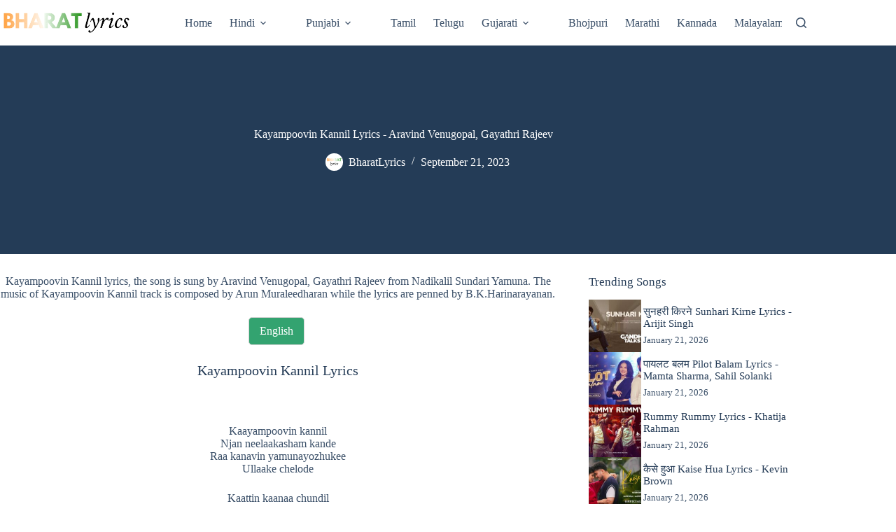

--- FILE ---
content_type: text/html; charset=UTF-8
request_url: https://bharatlyrics.com/kayampoovin-kannil-lyrics/
body_size: 32021
content:
<!doctype html>
<html lang="en-US">
<head><meta charset="UTF-8"><script>if(navigator.userAgent.match(/MSIE|Internet Explorer/i)||navigator.userAgent.match(/Trident\/7\..*?rv:11/i)){var href=document.location.href;if(!href.match(/[?&]nowprocket/)){if(href.indexOf("?")==-1){if(href.indexOf("#")==-1){document.location.href=href+"?nowprocket=1"}else{document.location.href=href.replace("#","?nowprocket=1#")}}else{if(href.indexOf("#")==-1){document.location.href=href+"&nowprocket=1"}else{document.location.href=href.replace("#","&nowprocket=1#")}}}}</script><script>class RocketLazyLoadScripts{constructor(){this.v="1.2.4",this.triggerEvents=["keydown","mousedown","mousemove","touchmove","touchstart","touchend","wheel"],this.userEventHandler=this._triggerListener.bind(this),this.touchStartHandler=this._onTouchStart.bind(this),this.touchMoveHandler=this._onTouchMove.bind(this),this.touchEndHandler=this._onTouchEnd.bind(this),this.clickHandler=this._onClick.bind(this),this.interceptedClicks=[],window.addEventListener("pageshow",t=>{this.persisted=t.persisted}),window.addEventListener("DOMContentLoaded",()=>{this._preconnect3rdParties()}),this.delayedScripts={normal:[],async:[],defer:[]},this.trash=[],this.allJQueries=[]}_addUserInteractionListener(t){if(document.hidden){t._triggerListener();return}this.triggerEvents.forEach(e=>window.addEventListener(e,t.userEventHandler,{passive:!0})),window.addEventListener("touchstart",t.touchStartHandler,{passive:!0}),window.addEventListener("mousedown",t.touchStartHandler),document.addEventListener("visibilitychange",t.userEventHandler)}_removeUserInteractionListener(){this.triggerEvents.forEach(t=>window.removeEventListener(t,this.userEventHandler,{passive:!0})),document.removeEventListener("visibilitychange",this.userEventHandler)}_onTouchStart(t){"HTML"!==t.target.tagName&&(window.addEventListener("touchend",this.touchEndHandler),window.addEventListener("mouseup",this.touchEndHandler),window.addEventListener("touchmove",this.touchMoveHandler,{passive:!0}),window.addEventListener("mousemove",this.touchMoveHandler),t.target.addEventListener("click",this.clickHandler),this._renameDOMAttribute(t.target,"onclick","rocket-onclick"),this._pendingClickStarted())}_onTouchMove(t){window.removeEventListener("touchend",this.touchEndHandler),window.removeEventListener("mouseup",this.touchEndHandler),window.removeEventListener("touchmove",this.touchMoveHandler,{passive:!0}),window.removeEventListener("mousemove",this.touchMoveHandler),t.target.removeEventListener("click",this.clickHandler),this._renameDOMAttribute(t.target,"rocket-onclick","onclick"),this._pendingClickFinished()}_onTouchEnd(){window.removeEventListener("touchend",this.touchEndHandler),window.removeEventListener("mouseup",this.touchEndHandler),window.removeEventListener("touchmove",this.touchMoveHandler,{passive:!0}),window.removeEventListener("mousemove",this.touchMoveHandler)}_onClick(t){t.target.removeEventListener("click",this.clickHandler),this._renameDOMAttribute(t.target,"rocket-onclick","onclick"),this.interceptedClicks.push(t),t.preventDefault(),t.stopPropagation(),t.stopImmediatePropagation(),this._pendingClickFinished()}_replayClicks(){window.removeEventListener("touchstart",this.touchStartHandler,{passive:!0}),window.removeEventListener("mousedown",this.touchStartHandler),this.interceptedClicks.forEach(t=>{t.target.dispatchEvent(new MouseEvent("click",{view:t.view,bubbles:!0,cancelable:!0}))})}_waitForPendingClicks(){return new Promise(t=>{this._isClickPending?this._pendingClickFinished=t:t()})}_pendingClickStarted(){this._isClickPending=!0}_pendingClickFinished(){this._isClickPending=!1}_renameDOMAttribute(t,e,r){t.hasAttribute&&t.hasAttribute(e)&&(event.target.setAttribute(r,event.target.getAttribute(e)),event.target.removeAttribute(e))}_triggerListener(){this._removeUserInteractionListener(this),"loading"===document.readyState?document.addEventListener("DOMContentLoaded",this._loadEverythingNow.bind(this)):this._loadEverythingNow()}_preconnect3rdParties(){let t=[];document.querySelectorAll("script[type=rocketlazyloadscript][data-rocket-src]").forEach(e=>{let r=e.getAttribute("data-rocket-src");if(r&&0!==r.indexOf("data:")){0===r.indexOf("//")&&(r=location.protocol+r);try{let i=new URL(r).origin;i!==location.origin&&t.push({src:i,crossOrigin:e.crossOrigin||"module"===e.getAttribute("data-rocket-type")})}catch(n){}}}),t=[...new Map(t.map(t=>[JSON.stringify(t),t])).values()],this._batchInjectResourceHints(t,"preconnect")}async _loadEverythingNow(){this.lastBreath=Date.now(),this._delayEventListeners(),this._delayJQueryReady(this),this._handleDocumentWrite(),this._registerAllDelayedScripts(),this._preloadAllScripts(),await this._loadScriptsFromList(this.delayedScripts.normal),await this._loadScriptsFromList(this.delayedScripts.defer),await this._loadScriptsFromList(this.delayedScripts.async);try{await this._triggerDOMContentLoaded(),await this._pendingWebpackRequests(this),await this._triggerWindowLoad()}catch(t){console.error(t)}window.dispatchEvent(new Event("rocket-allScriptsLoaded")),this._waitForPendingClicks().then(()=>{this._replayClicks()}),this._emptyTrash()}_registerAllDelayedScripts(){document.querySelectorAll("script[type=rocketlazyloadscript]").forEach(t=>{t.hasAttribute("data-rocket-src")?t.hasAttribute("async")&&!1!==t.async?this.delayedScripts.async.push(t):t.hasAttribute("defer")&&!1!==t.defer||"module"===t.getAttribute("data-rocket-type")?this.delayedScripts.defer.push(t):this.delayedScripts.normal.push(t):this.delayedScripts.normal.push(t)})}async _transformScript(t){if(await this._littleBreath(),!0===t.noModule&&"noModule"in HTMLScriptElement.prototype){t.setAttribute("data-rocket-status","skipped");return}return new Promise(navigator.userAgent.indexOf("Firefox/")>0||""===navigator.vendor?e=>{let r=document.createElement("script");[...t.attributes].forEach(t=>{let e=t.nodeName;"type"!==e&&("data-rocket-type"===e&&(e="type"),"data-rocket-src"===e&&(e="src"),r.setAttribute(e,t.nodeValue))}),t.text&&(r.text=t.text),r.hasAttribute("src")?(r.addEventListener("load",e),r.addEventListener("error",e)):(r.text=t.text,e());try{t.parentNode.replaceChild(r,t)}catch(i){e()}}:e=>{function r(){t.setAttribute("data-rocket-status","failed"),e()}try{let i=t.getAttribute("data-rocket-type"),n=t.getAttribute("data-rocket-src");i?(t.type=i,t.removeAttribute("data-rocket-type")):t.removeAttribute("type"),t.addEventListener("load",function r(){t.setAttribute("data-rocket-status","executed"),e()}),t.addEventListener("error",r),n?(t.removeAttribute("data-rocket-src"),t.src=n):t.src="data:text/javascript;base64,"+window.btoa(unescape(encodeURIComponent(t.text)))}catch(s){r()}})}async _loadScriptsFromList(t){let e=t.shift();return e&&e.isConnected?(await this._transformScript(e),this._loadScriptsFromList(t)):Promise.resolve()}_preloadAllScripts(){this._batchInjectResourceHints([...this.delayedScripts.normal,...this.delayedScripts.defer,...this.delayedScripts.async],"preload")}_batchInjectResourceHints(t,e){var r=document.createDocumentFragment();t.forEach(t=>{let i=t.getAttribute&&t.getAttribute("data-rocket-src")||t.src;if(i){let n=document.createElement("link");n.href=i,n.rel=e,"preconnect"!==e&&(n.as="script"),t.getAttribute&&"module"===t.getAttribute("data-rocket-type")&&(n.crossOrigin=!0),t.crossOrigin&&(n.crossOrigin=t.crossOrigin),t.integrity&&(n.integrity=t.integrity),r.appendChild(n),this.trash.push(n)}}),document.head.appendChild(r)}_delayEventListeners(){let t={};function e(e,r){!function e(r){!t[r]&&(t[r]={originalFunctions:{add:r.addEventListener,remove:r.removeEventListener},eventsToRewrite:[]},r.addEventListener=function(){arguments[0]=i(arguments[0]),t[r].originalFunctions.add.apply(r,arguments)},r.removeEventListener=function(){arguments[0]=i(arguments[0]),t[r].originalFunctions.remove.apply(r,arguments)});function i(e){return t[r].eventsToRewrite.indexOf(e)>=0?"rocket-"+e:e}}(e),t[e].eventsToRewrite.push(r)}function r(t,e){let r=t[e];Object.defineProperty(t,e,{get:()=>r||function(){},set(i){t["rocket"+e]=r=i}})}e(document,"DOMContentLoaded"),e(window,"DOMContentLoaded"),e(window,"load"),e(window,"pageshow"),e(document,"readystatechange"),r(document,"onreadystatechange"),r(window,"onload"),r(window,"onpageshow")}_delayJQueryReady(t){let e;function r(t){return t.split(" ").map(t=>"load"===t||0===t.indexOf("load.")?"rocket-jquery-load":t).join(" ")}function i(i){if(i&&i.fn&&!t.allJQueries.includes(i)){i.fn.ready=i.fn.init.prototype.ready=function(e){return t.domReadyFired?e.bind(document)(i):document.addEventListener("rocket-DOMContentLoaded",()=>e.bind(document)(i)),i([])};let n=i.fn.on;i.fn.on=i.fn.init.prototype.on=function(){return this[0]===window&&("string"==typeof arguments[0]||arguments[0]instanceof String?arguments[0]=r(arguments[0]):"object"==typeof arguments[0]&&Object.keys(arguments[0]).forEach(t=>{let e=arguments[0][t];delete arguments[0][t],arguments[0][r(t)]=e})),n.apply(this,arguments),this},t.allJQueries.push(i)}e=i}i(window.jQuery),Object.defineProperty(window,"jQuery",{get:()=>e,set(t){i(t)}})}async _pendingWebpackRequests(t){let e=document.querySelector("script[data-webpack]");async function r(){return new Promise(t=>{e.addEventListener("load",t),e.addEventListener("error",t)})}e&&(await r(),await t._requestAnimFrame(),await t._pendingWebpackRequests(t))}async _triggerDOMContentLoaded(){this.domReadyFired=!0,await this._littleBreath(),document.dispatchEvent(new Event("rocket-DOMContentLoaded")),await this._littleBreath(),window.dispatchEvent(new Event("rocket-DOMContentLoaded")),await this._littleBreath(),document.dispatchEvent(new Event("rocket-readystatechange")),await this._littleBreath(),document.rocketonreadystatechange&&document.rocketonreadystatechange()}async _triggerWindowLoad(){await this._littleBreath(),window.dispatchEvent(new Event("rocket-load")),await this._littleBreath(),window.rocketonload&&window.rocketonload(),await this._littleBreath(),this.allJQueries.forEach(t=>t(window).trigger("rocket-jquery-load")),await this._littleBreath();let t=new Event("rocket-pageshow");t.persisted=this.persisted,window.dispatchEvent(t),await this._littleBreath(),window.rocketonpageshow&&window.rocketonpageshow({persisted:this.persisted})}_handleDocumentWrite(){let t=new Map;document.write=document.writeln=function(e){let r=document.currentScript;r||console.error("WPRocket unable to document.write this: "+e);let i=document.createRange(),n=r.parentElement,s=t.get(r);void 0===s&&(s=r.nextSibling,t.set(r,s));let a=document.createDocumentFragment();i.setStart(a,0),a.appendChild(i.createContextualFragment(e)),n.insertBefore(a,s)}}async _littleBreath(){Date.now()-this.lastBreath>45&&(await this._requestAnimFrame(),this.lastBreath=Date.now())}async _requestAnimFrame(){return document.hidden?new Promise(t=>setTimeout(t)):new Promise(t=>requestAnimationFrame(t))}_emptyTrash(){this.trash.forEach(t=>t.remove())}static run(){let t=new RocketLazyLoadScripts;t._addUserInteractionListener(t)}}RocketLazyLoadScripts.run();</script>
	
	
	<meta name="viewport" content="width=device-width, initial-scale=1, maximum-scale=5, viewport-fit=cover">
	<link rel="profile" href="//gmpg.org/xfn/11">

	<!-- Manifest added by SuperPWA - Progressive Web Apps Plugin For WordPress -->
<link rel="manifest" href="/superpwa-manifest-nginx.json">
<meta name="theme-color" content="#D5E0EB">
<!-- / SuperPWA.com -->
<meta name='robots' content='index, follow, max-image-preview:large, max-snippet:-1, max-video-preview:-1' />
	<style>img:is([sizes="auto" i], [sizes^="auto," i]) { contain-intrinsic-size: 3000px 1500px }</style>
	
                                    
            
	<!-- This site is optimized with the Yoast SEO Premium plugin v21.6 (Yoast SEO v26.8) - https://yoast.com/product/yoast-seo-premium-wordpress/ -->
	<title>KAYAMPOOVIN KANNIL LYRICS | Aravind Venugopal, Gayathri Rajeev | Nadikalil Sundari Yamuna</title>
	<meta name="description" content="Kayampoovin Kannil song lyrics from Nadikalil Sundari Yamuna. Kayampoovin Kannil song is sung by Aravind Venugopal, Gayathri Rajeev while lyrics are written by B.K.Harinarayanan." />
	<link rel="canonical" href="https://bharatlyrics.com/kayampoovin-kannil-lyrics/" />
	<meta property="og:locale" content="en_US" />
	<meta property="og:type" content="article" />
	<meta property="og:title" content="Kayampoovin Kannil" />
	<meta property="og:description" content="Kayampoovin Kannil song lyrics from Nadikalil Sundari Yamuna. Kayampoovin Kannil song is sung by Aravind Venugopal, Gayathri Rajeev while lyrics are written by B.K.Harinarayanan." />
	<meta property="og:url" content="https://bharatlyrics.com/kayampoovin-kannil-lyrics/" />
	<meta property="og:site_name" content="Bharatlyrics" />
	<meta property="article:publisher" content="https://www.facebook.com/Bharatlyricscom-104898751136394/" />
	<meta property="article:published_time" content="2023-09-21T03:43:29+00:00" />
	<meta property="article:modified_time" content="2023-09-21T03:45:03+00:00" />
	<meta property="og:image" content="https://bharatlyrics.com/wp-content/uploads/2023/09/kayampoovin-kannil.jpg" />
	<meta property="og:image:width" content="1280" />
	<meta property="og:image:height" content="720" />
	<meta property="og:image:type" content="image/jpeg" />
	<meta name="author" content="BharatLyrics" />
	<meta name="twitter:card" content="summary_large_image" />
	<meta name="twitter:creator" content="@bharatlyrics" />
	<meta name="twitter:site" content="@bharatlyrics" />
	<meta name="twitter:label1" content="Written by" />
	<meta name="twitter:data1" content="BharatLyrics" />
	<meta name="twitter:label2" content="Est. reading time" />
	<meta name="twitter:data2" content="1 minute" />
	<script type="application/ld+json" class="yoast-schema-graph">{"@context":"https://schema.org","@graph":[{"@type":"Article","@id":"https://bharatlyrics.com/kayampoovin-kannil-lyrics/#article","isPartOf":{"@id":"https://bharatlyrics.com/kayampoovin-kannil-lyrics/"},"author":{"name":"BharatLyrics","@id":"https://bharatlyrics.com/#/schema/person/8901a1e482beb75989bd1538d8203040"},"headline":"Kayampoovin Kannil Lyrics - Aravind Venugopal, Gayathri Rajeev","datePublished":"2023-09-21T03:43:29+00:00","dateModified":"2023-09-21T03:45:03+00:00","mainEntityOfPage":{"@id":"https://bharatlyrics.com/kayampoovin-kannil-lyrics/"},"wordCount":82,"commentCount":0,"publisher":{"@id":"https://bharatlyrics.com/#organization"},"image":{"@id":"https://bharatlyrics.com/kayampoovin-kannil-lyrics/#primaryimage"},"thumbnailUrl":"https://bharatlyrics.com/wp-content/uploads/2023/11/kayampoovin-kannil.jpg","articleSection":["Movies"],"inLanguage":"en-US","potentialAction":[{"@type":"CommentAction","name":"Comment","target":["https://bharatlyrics.com/kayampoovin-kannil-lyrics/#respond"]}]},{"@type":"WebPage","@id":"https://bharatlyrics.com/kayampoovin-kannil-lyrics/","url":"https://bharatlyrics.com/kayampoovin-kannil-lyrics/","name":"Kayampoovin Kannil Lyrics | Aravind Venugopal, Gayathri Rajeev | Nadikalil Sundari Yamuna","isPartOf":{"@id":"https://bharatlyrics.com/#website"},"primaryImageOfPage":{"@id":"https://bharatlyrics.com/kayampoovin-kannil-lyrics/#primaryimage"},"image":{"@id":"https://bharatlyrics.com/kayampoovin-kannil-lyrics/#primaryimage"},"thumbnailUrl":"https://bharatlyrics.com/wp-content/uploads/2023/11/kayampoovin-kannil.jpg","datePublished":"2023-09-21T03:43:29+00:00","dateModified":"2023-09-21T03:45:03+00:00","description":"Kayampoovin Kannil song lyrics from Nadikalil Sundari Yamuna. Kayampoovin Kannil song is sung by Aravind Venugopal, Gayathri Rajeev while lyrics are written by B.K.Harinarayanan.","breadcrumb":{"@id":"https://bharatlyrics.com/kayampoovin-kannil-lyrics/#breadcrumb"},"inLanguage":"en-US","potentialAction":[{"@type":"ReadAction","target":["https://bharatlyrics.com/kayampoovin-kannil-lyrics/"]}]},{"@type":"ImageObject","inLanguage":"en-US","@id":"https://bharatlyrics.com/kayampoovin-kannil-lyrics/#primaryimage","url":"https://bharatlyrics.com/wp-content/uploads/2023/11/kayampoovin-kannil.jpg","contentUrl":"https://bharatlyrics.com/wp-content/uploads/2023/11/kayampoovin-kannil.jpg","width":1280,"height":720},{"@type":"BreadcrumbList","@id":"https://bharatlyrics.com/kayampoovin-kannil-lyrics/#breadcrumb","itemListElement":[{"@type":"ListItem","position":1,"name":"Home","item":"https://bharatlyrics.com/"},{"@type":"ListItem","position":2,"name":"Aravind Venugopal","item":"https://bharatlyrics.com/singer/aravind-venugopal/"},{"@type":"ListItem","position":3,"name":"Kayampoovin Kannil"}]},{"@type":"WebSite","@id":"https://bharatlyrics.com/#website","url":"https://bharatlyrics.com/","name":"Bharatlyrics","description":"Indian Songs Lyrics","publisher":{"@id":"https://bharatlyrics.com/#organization"},"potentialAction":[{"@type":"SearchAction","target":{"@type":"EntryPoint","urlTemplate":"https://bharatlyrics.com/?s={search_term_string}"},"query-input":{"@type":"PropertyValueSpecification","valueRequired":true,"valueName":"search_term_string"}}],"inLanguage":"en-US"},{"@type":"Organization","@id":"https://bharatlyrics.com/#organization","name":"Bharatlyrics","alternateName":"Indian Songs Lyrics","url":"https://bharatlyrics.com/","logo":{"@type":"ImageObject","inLanguage":"en-US","@id":"https://bharatlyrics.com/#/schema/logo/image/","url":"https://bharatlyrics.com/wp-content/uploads/2020/08/bharatlyrics.png","contentUrl":"https://bharatlyrics.com/wp-content/uploads/2020/08/bharatlyrics.png","width":250,"height":250,"caption":"Bharatlyrics"},"image":{"@id":"https://bharatlyrics.com/#/schema/logo/image/"},"sameAs":["https://www.facebook.com/Bharatlyricscom-104898751136394/","https://x.com/bharatlyrics","https://in.pinterest.com/bharatlyrics/"]},{"@type":"Person","@id":"https://bharatlyrics.com/#/schema/person/8901a1e482beb75989bd1538d8203040","name":"BharatLyrics","image":{"@type":"ImageObject","inLanguage":"en-US","@id":"https://bharatlyrics.com/#/schema/person/image/","url":"https://secure.gravatar.com/avatar/4c8093d0641eac4cfbe1f6cbf8bc807899d3ad3a375e52e1dc7cac37d37888d1?s=96&r=g","contentUrl":"https://secure.gravatar.com/avatar/4c8093d0641eac4cfbe1f6cbf8bc807899d3ad3a375e52e1dc7cac37d37888d1?s=96&r=g","caption":"BharatLyrics"}}]}</script>
	<!-- / Yoast SEO Premium plugin. -->


<link rel='dns-prefetch' href='//platform-api.sharethis.com' />

<link rel='stylesheet' id='wp-block-library-css' href='//bharatlyrics.com/wp-includes/css/dist/block-library/style.min.css?ver=6.8.3' media='all' />
<link data-minify="1" rel='stylesheet' id='ultimate_blocks-cgb-style-css-css' href='//bharatlyrics.com/wp-content/cache/min/1/wp-content/plugins/ultimate-blocks/dist/blocks.style.build.css?ver=1763581268' media='all' />
<link data-minify="1" rel='stylesheet' id='ultimate-blocks-pro-blocks-frontend-css-css' href='//bharatlyrics.com/wp-content/cache/min/1/wp-content/plugins/ultimate-blocks-pro/inc/blocks/css/ultimate-blocks-pro-blocks-frontend-styles.css?ver=1763581268' media='all' />
<style id='global-styles-inline-css'>
:root{--wp--preset--aspect-ratio--square: 1;--wp--preset--aspect-ratio--4-3: 4/3;--wp--preset--aspect-ratio--3-4: 3/4;--wp--preset--aspect-ratio--3-2: 3/2;--wp--preset--aspect-ratio--2-3: 2/3;--wp--preset--aspect-ratio--16-9: 16/9;--wp--preset--aspect-ratio--9-16: 9/16;--wp--preset--color--black: #000000;--wp--preset--color--cyan-bluish-gray: #abb8c3;--wp--preset--color--white: #ffffff;--wp--preset--color--pale-pink: #f78da7;--wp--preset--color--vivid-red: #cf2e2e;--wp--preset--color--luminous-vivid-orange: #ff6900;--wp--preset--color--luminous-vivid-amber: #fcb900;--wp--preset--color--light-green-cyan: #7bdcb5;--wp--preset--color--vivid-green-cyan: #00d084;--wp--preset--color--pale-cyan-blue: #8ed1fc;--wp--preset--color--vivid-cyan-blue: #0693e3;--wp--preset--color--vivid-purple: #9b51e0;--wp--preset--color--palette-color-1: var(--theme-palette-color-1, #33a370);--wp--preset--color--palette-color-2: var(--theme-palette-color-2, #ff9933);--wp--preset--color--palette-color-3: var(--theme-palette-color-3, rgba(36,59,86,0.9));--wp--preset--color--palette-color-4: var(--theme-palette-color-4, #243b56);--wp--preset--color--palette-color-5: var(--theme-palette-color-5, #ffffff);--wp--preset--color--palette-color-6: var(--theme-palette-color-6, #f2f5f7);--wp--preset--color--palette-color-7: var(--theme-palette-color-7, #FAFBFC);--wp--preset--color--palette-color-8: var(--theme-palette-color-8, #ffffff);--wp--preset--gradient--vivid-cyan-blue-to-vivid-purple: linear-gradient(135deg,rgba(6,147,227,1) 0%,rgb(155,81,224) 100%);--wp--preset--gradient--light-green-cyan-to-vivid-green-cyan: linear-gradient(135deg,rgb(122,220,180) 0%,rgb(0,208,130) 100%);--wp--preset--gradient--luminous-vivid-amber-to-luminous-vivid-orange: linear-gradient(135deg,rgba(252,185,0,1) 0%,rgba(255,105,0,1) 100%);--wp--preset--gradient--luminous-vivid-orange-to-vivid-red: linear-gradient(135deg,rgba(255,105,0,1) 0%,rgb(207,46,46) 100%);--wp--preset--gradient--very-light-gray-to-cyan-bluish-gray: linear-gradient(135deg,rgb(238,238,238) 0%,rgb(169,184,195) 100%);--wp--preset--gradient--cool-to-warm-spectrum: linear-gradient(135deg,rgb(74,234,220) 0%,rgb(151,120,209) 20%,rgb(207,42,186) 40%,rgb(238,44,130) 60%,rgb(251,105,98) 80%,rgb(254,248,76) 100%);--wp--preset--gradient--blush-light-purple: linear-gradient(135deg,rgb(255,206,236) 0%,rgb(152,150,240) 100%);--wp--preset--gradient--blush-bordeaux: linear-gradient(135deg,rgb(254,205,165) 0%,rgb(254,45,45) 50%,rgb(107,0,62) 100%);--wp--preset--gradient--luminous-dusk: linear-gradient(135deg,rgb(255,203,112) 0%,rgb(199,81,192) 50%,rgb(65,88,208) 100%);--wp--preset--gradient--pale-ocean: linear-gradient(135deg,rgb(255,245,203) 0%,rgb(182,227,212) 50%,rgb(51,167,181) 100%);--wp--preset--gradient--electric-grass: linear-gradient(135deg,rgb(202,248,128) 0%,rgb(113,206,126) 100%);--wp--preset--gradient--midnight: linear-gradient(135deg,rgb(2,3,129) 0%,rgb(40,116,252) 100%);--wp--preset--gradient--juicy-peach: linear-gradient(to right, #ffecd2 0%, #fcb69f 100%);--wp--preset--gradient--young-passion: linear-gradient(to right, #ff8177 0%, #ff867a 0%, #ff8c7f 21%, #f99185 52%, #cf556c 78%, #b12a5b 100%);--wp--preset--gradient--true-sunset: linear-gradient(to right, #fa709a 0%, #fee140 100%);--wp--preset--gradient--morpheus-den: linear-gradient(to top, #30cfd0 0%, #330867 100%);--wp--preset--gradient--plum-plate: linear-gradient(135deg, #667eea 0%, #764ba2 100%);--wp--preset--gradient--aqua-splash: linear-gradient(15deg, #13547a 0%, #80d0c7 100%);--wp--preset--gradient--love-kiss: linear-gradient(to top, #ff0844 0%, #ffb199 100%);--wp--preset--gradient--new-retrowave: linear-gradient(to top, #3b41c5 0%, #a981bb 49%, #ffc8a9 100%);--wp--preset--gradient--plum-bath: linear-gradient(to top, #cc208e 0%, #6713d2 100%);--wp--preset--gradient--high-flight: linear-gradient(to right, #0acffe 0%, #495aff 100%);--wp--preset--gradient--teen-party: linear-gradient(-225deg, #FF057C 0%, #8D0B93 50%, #321575 100%);--wp--preset--gradient--fabled-sunset: linear-gradient(-225deg, #231557 0%, #44107A 29%, #FF1361 67%, #FFF800 100%);--wp--preset--gradient--arielle-smile: radial-gradient(circle 248px at center, #16d9e3 0%, #30c7ec 47%, #46aef7 100%);--wp--preset--gradient--itmeo-branding: linear-gradient(180deg, #2af598 0%, #009efd 100%);--wp--preset--gradient--deep-blue: linear-gradient(to right, #6a11cb 0%, #2575fc 100%);--wp--preset--gradient--strong-bliss: linear-gradient(to right, #f78ca0 0%, #f9748f 19%, #fd868c 60%, #fe9a8b 100%);--wp--preset--gradient--sweet-period: linear-gradient(to top, #3f51b1 0%, #5a55ae 13%, #7b5fac 25%, #8f6aae 38%, #a86aa4 50%, #cc6b8e 62%, #f18271 75%, #f3a469 87%, #f7c978 100%);--wp--preset--gradient--purple-division: linear-gradient(to top, #7028e4 0%, #e5b2ca 100%);--wp--preset--gradient--cold-evening: linear-gradient(to top, #0c3483 0%, #a2b6df 100%, #6b8cce 100%, #a2b6df 100%);--wp--preset--gradient--mountain-rock: linear-gradient(to right, #868f96 0%, #596164 100%);--wp--preset--gradient--desert-hump: linear-gradient(to top, #c79081 0%, #dfa579 100%);--wp--preset--gradient--ethernal-constance: linear-gradient(to top, #09203f 0%, #537895 100%);--wp--preset--gradient--happy-memories: linear-gradient(-60deg, #ff5858 0%, #f09819 100%);--wp--preset--gradient--grown-early: linear-gradient(to top, #0ba360 0%, #3cba92 100%);--wp--preset--gradient--morning-salad: linear-gradient(-225deg, #B7F8DB 0%, #50A7C2 100%);--wp--preset--gradient--night-call: linear-gradient(-225deg, #AC32E4 0%, #7918F2 48%, #4801FF 100%);--wp--preset--gradient--mind-crawl: linear-gradient(-225deg, #473B7B 0%, #3584A7 51%, #30D2BE 100%);--wp--preset--gradient--angel-care: linear-gradient(-225deg, #FFE29F 0%, #FFA99F 48%, #FF719A 100%);--wp--preset--gradient--juicy-cake: linear-gradient(to top, #e14fad 0%, #f9d423 100%);--wp--preset--gradient--rich-metal: linear-gradient(to right, #d7d2cc 0%, #304352 100%);--wp--preset--gradient--mole-hall: linear-gradient(-20deg, #616161 0%, #9bc5c3 100%);--wp--preset--gradient--cloudy-knoxville: linear-gradient(120deg, #fdfbfb 0%, #ebedee 100%);--wp--preset--gradient--soft-grass: linear-gradient(to top, #c1dfc4 0%, #deecdd 100%);--wp--preset--gradient--saint-petersburg: linear-gradient(135deg, #f5f7fa 0%, #c3cfe2 100%);--wp--preset--gradient--everlasting-sky: linear-gradient(135deg, #fdfcfb 0%, #e2d1c3 100%);--wp--preset--gradient--kind-steel: linear-gradient(-20deg, #e9defa 0%, #fbfcdb 100%);--wp--preset--gradient--over-sun: linear-gradient(60deg, #abecd6 0%, #fbed96 100%);--wp--preset--gradient--premium-white: linear-gradient(to top, #d5d4d0 0%, #d5d4d0 1%, #eeeeec 31%, #efeeec 75%, #e9e9e7 100%);--wp--preset--gradient--clean-mirror: linear-gradient(45deg, #93a5cf 0%, #e4efe9 100%);--wp--preset--gradient--wild-apple: linear-gradient(to top, #d299c2 0%, #fef9d7 100%);--wp--preset--gradient--snow-again: linear-gradient(to top, #e6e9f0 0%, #eef1f5 100%);--wp--preset--gradient--confident-cloud: linear-gradient(to top, #dad4ec 0%, #dad4ec 1%, #f3e7e9 100%);--wp--preset--gradient--glass-water: linear-gradient(to top, #dfe9f3 0%, white 100%);--wp--preset--gradient--perfect-white: linear-gradient(-225deg, #E3FDF5 0%, #FFE6FA 100%);--wp--preset--font-size--small: 13px;--wp--preset--font-size--medium: 20px;--wp--preset--font-size--large: clamp(22px, 1.375rem + ((1vw - 3.2px) * 0.625), 30px);--wp--preset--font-size--x-large: clamp(30px, 1.875rem + ((1vw - 3.2px) * 1.563), 50px);--wp--preset--font-size--xx-large: clamp(45px, 2.813rem + ((1vw - 3.2px) * 2.734), 80px);--wp--preset--spacing--20: 0.44rem;--wp--preset--spacing--30: 0.67rem;--wp--preset--spacing--40: 1rem;--wp--preset--spacing--50: 1.5rem;--wp--preset--spacing--60: 2.25rem;--wp--preset--spacing--70: 3.38rem;--wp--preset--spacing--80: 5.06rem;--wp--preset--shadow--natural: 6px 6px 9px rgba(0, 0, 0, 0.2);--wp--preset--shadow--deep: 12px 12px 50px rgba(0, 0, 0, 0.4);--wp--preset--shadow--sharp: 6px 6px 0px rgba(0, 0, 0, 0.2);--wp--preset--shadow--outlined: 6px 6px 0px -3px rgba(255, 255, 255, 1), 6px 6px rgba(0, 0, 0, 1);--wp--preset--shadow--crisp: 6px 6px 0px rgba(0, 0, 0, 1);}:root { --wp--style--global--content-size: var(--theme-block-max-width);--wp--style--global--wide-size: var(--theme-block-wide-max-width); }:where(body) { margin: 0; }.wp-site-blocks > .alignleft { float: left; margin-right: 2em; }.wp-site-blocks > .alignright { float: right; margin-left: 2em; }.wp-site-blocks > .aligncenter { justify-content: center; margin-left: auto; margin-right: auto; }:where(.wp-site-blocks) > * { margin-block-start: var(--theme-content-spacing); margin-block-end: 0; }:where(.wp-site-blocks) > :first-child { margin-block-start: 0; }:where(.wp-site-blocks) > :last-child { margin-block-end: 0; }:root { --wp--style--block-gap: var(--theme-content-spacing); }:root :where(.is-layout-flow) > :first-child{margin-block-start: 0;}:root :where(.is-layout-flow) > :last-child{margin-block-end: 0;}:root :where(.is-layout-flow) > *{margin-block-start: var(--theme-content-spacing);margin-block-end: 0;}:root :where(.is-layout-constrained) > :first-child{margin-block-start: 0;}:root :where(.is-layout-constrained) > :last-child{margin-block-end: 0;}:root :where(.is-layout-constrained) > *{margin-block-start: var(--theme-content-spacing);margin-block-end: 0;}:root :where(.is-layout-flex){gap: var(--theme-content-spacing);}:root :where(.is-layout-grid){gap: var(--theme-content-spacing);}.is-layout-flow > .alignleft{float: left;margin-inline-start: 0;margin-inline-end: 2em;}.is-layout-flow > .alignright{float: right;margin-inline-start: 2em;margin-inline-end: 0;}.is-layout-flow > .aligncenter{margin-left: auto !important;margin-right: auto !important;}.is-layout-constrained > .alignleft{float: left;margin-inline-start: 0;margin-inline-end: 2em;}.is-layout-constrained > .alignright{float: right;margin-inline-start: 2em;margin-inline-end: 0;}.is-layout-constrained > .aligncenter{margin-left: auto !important;margin-right: auto !important;}.is-layout-constrained > :where(:not(.alignleft):not(.alignright):not(.alignfull)){max-width: var(--wp--style--global--content-size);margin-left: auto !important;margin-right: auto !important;}.is-layout-constrained > .alignwide{max-width: var(--wp--style--global--wide-size);}body .is-layout-flex{display: flex;}.is-layout-flex{flex-wrap: wrap;align-items: center;}.is-layout-flex > :is(*, div){margin: 0;}body .is-layout-grid{display: grid;}.is-layout-grid > :is(*, div){margin: 0;}body{padding-top: 0px;padding-right: 0px;padding-bottom: 0px;padding-left: 0px;}.has-black-color{color: var(--wp--preset--color--black) !important;}.has-cyan-bluish-gray-color{color: var(--wp--preset--color--cyan-bluish-gray) !important;}.has-white-color{color: var(--wp--preset--color--white) !important;}.has-pale-pink-color{color: var(--wp--preset--color--pale-pink) !important;}.has-vivid-red-color{color: var(--wp--preset--color--vivid-red) !important;}.has-luminous-vivid-orange-color{color: var(--wp--preset--color--luminous-vivid-orange) !important;}.has-luminous-vivid-amber-color{color: var(--wp--preset--color--luminous-vivid-amber) !important;}.has-light-green-cyan-color{color: var(--wp--preset--color--light-green-cyan) !important;}.has-vivid-green-cyan-color{color: var(--wp--preset--color--vivid-green-cyan) !important;}.has-pale-cyan-blue-color{color: var(--wp--preset--color--pale-cyan-blue) !important;}.has-vivid-cyan-blue-color{color: var(--wp--preset--color--vivid-cyan-blue) !important;}.has-vivid-purple-color{color: var(--wp--preset--color--vivid-purple) !important;}.has-palette-color-1-color{color: var(--wp--preset--color--palette-color-1) !important;}.has-palette-color-2-color{color: var(--wp--preset--color--palette-color-2) !important;}.has-palette-color-3-color{color: var(--wp--preset--color--palette-color-3) !important;}.has-palette-color-4-color{color: var(--wp--preset--color--palette-color-4) !important;}.has-palette-color-5-color{color: var(--wp--preset--color--palette-color-5) !important;}.has-palette-color-6-color{color: var(--wp--preset--color--palette-color-6) !important;}.has-palette-color-7-color{color: var(--wp--preset--color--palette-color-7) !important;}.has-palette-color-8-color{color: var(--wp--preset--color--palette-color-8) !important;}.has-black-background-color{background-color: var(--wp--preset--color--black) !important;}.has-cyan-bluish-gray-background-color{background-color: var(--wp--preset--color--cyan-bluish-gray) !important;}.has-white-background-color{background-color: var(--wp--preset--color--white) !important;}.has-pale-pink-background-color{background-color: var(--wp--preset--color--pale-pink) !important;}.has-vivid-red-background-color{background-color: var(--wp--preset--color--vivid-red) !important;}.has-luminous-vivid-orange-background-color{background-color: var(--wp--preset--color--luminous-vivid-orange) !important;}.has-luminous-vivid-amber-background-color{background-color: var(--wp--preset--color--luminous-vivid-amber) !important;}.has-light-green-cyan-background-color{background-color: var(--wp--preset--color--light-green-cyan) !important;}.has-vivid-green-cyan-background-color{background-color: var(--wp--preset--color--vivid-green-cyan) !important;}.has-pale-cyan-blue-background-color{background-color: var(--wp--preset--color--pale-cyan-blue) !important;}.has-vivid-cyan-blue-background-color{background-color: var(--wp--preset--color--vivid-cyan-blue) !important;}.has-vivid-purple-background-color{background-color: var(--wp--preset--color--vivid-purple) !important;}.has-palette-color-1-background-color{background-color: var(--wp--preset--color--palette-color-1) !important;}.has-palette-color-2-background-color{background-color: var(--wp--preset--color--palette-color-2) !important;}.has-palette-color-3-background-color{background-color: var(--wp--preset--color--palette-color-3) !important;}.has-palette-color-4-background-color{background-color: var(--wp--preset--color--palette-color-4) !important;}.has-palette-color-5-background-color{background-color: var(--wp--preset--color--palette-color-5) !important;}.has-palette-color-6-background-color{background-color: var(--wp--preset--color--palette-color-6) !important;}.has-palette-color-7-background-color{background-color: var(--wp--preset--color--palette-color-7) !important;}.has-palette-color-8-background-color{background-color: var(--wp--preset--color--palette-color-8) !important;}.has-black-border-color{border-color: var(--wp--preset--color--black) !important;}.has-cyan-bluish-gray-border-color{border-color: var(--wp--preset--color--cyan-bluish-gray) !important;}.has-white-border-color{border-color: var(--wp--preset--color--white) !important;}.has-pale-pink-border-color{border-color: var(--wp--preset--color--pale-pink) !important;}.has-vivid-red-border-color{border-color: var(--wp--preset--color--vivid-red) !important;}.has-luminous-vivid-orange-border-color{border-color: var(--wp--preset--color--luminous-vivid-orange) !important;}.has-luminous-vivid-amber-border-color{border-color: var(--wp--preset--color--luminous-vivid-amber) !important;}.has-light-green-cyan-border-color{border-color: var(--wp--preset--color--light-green-cyan) !important;}.has-vivid-green-cyan-border-color{border-color: var(--wp--preset--color--vivid-green-cyan) !important;}.has-pale-cyan-blue-border-color{border-color: var(--wp--preset--color--pale-cyan-blue) !important;}.has-vivid-cyan-blue-border-color{border-color: var(--wp--preset--color--vivid-cyan-blue) !important;}.has-vivid-purple-border-color{border-color: var(--wp--preset--color--vivid-purple) !important;}.has-palette-color-1-border-color{border-color: var(--wp--preset--color--palette-color-1) !important;}.has-palette-color-2-border-color{border-color: var(--wp--preset--color--palette-color-2) !important;}.has-palette-color-3-border-color{border-color: var(--wp--preset--color--palette-color-3) !important;}.has-palette-color-4-border-color{border-color: var(--wp--preset--color--palette-color-4) !important;}.has-palette-color-5-border-color{border-color: var(--wp--preset--color--palette-color-5) !important;}.has-palette-color-6-border-color{border-color: var(--wp--preset--color--palette-color-6) !important;}.has-palette-color-7-border-color{border-color: var(--wp--preset--color--palette-color-7) !important;}.has-palette-color-8-border-color{border-color: var(--wp--preset--color--palette-color-8) !important;}.has-vivid-cyan-blue-to-vivid-purple-gradient-background{background: var(--wp--preset--gradient--vivid-cyan-blue-to-vivid-purple) !important;}.has-light-green-cyan-to-vivid-green-cyan-gradient-background{background: var(--wp--preset--gradient--light-green-cyan-to-vivid-green-cyan) !important;}.has-luminous-vivid-amber-to-luminous-vivid-orange-gradient-background{background: var(--wp--preset--gradient--luminous-vivid-amber-to-luminous-vivid-orange) !important;}.has-luminous-vivid-orange-to-vivid-red-gradient-background{background: var(--wp--preset--gradient--luminous-vivid-orange-to-vivid-red) !important;}.has-very-light-gray-to-cyan-bluish-gray-gradient-background{background: var(--wp--preset--gradient--very-light-gray-to-cyan-bluish-gray) !important;}.has-cool-to-warm-spectrum-gradient-background{background: var(--wp--preset--gradient--cool-to-warm-spectrum) !important;}.has-blush-light-purple-gradient-background{background: var(--wp--preset--gradient--blush-light-purple) !important;}.has-blush-bordeaux-gradient-background{background: var(--wp--preset--gradient--blush-bordeaux) !important;}.has-luminous-dusk-gradient-background{background: var(--wp--preset--gradient--luminous-dusk) !important;}.has-pale-ocean-gradient-background{background: var(--wp--preset--gradient--pale-ocean) !important;}.has-electric-grass-gradient-background{background: var(--wp--preset--gradient--electric-grass) !important;}.has-midnight-gradient-background{background: var(--wp--preset--gradient--midnight) !important;}.has-juicy-peach-gradient-background{background: var(--wp--preset--gradient--juicy-peach) !important;}.has-young-passion-gradient-background{background: var(--wp--preset--gradient--young-passion) !important;}.has-true-sunset-gradient-background{background: var(--wp--preset--gradient--true-sunset) !important;}.has-morpheus-den-gradient-background{background: var(--wp--preset--gradient--morpheus-den) !important;}.has-plum-plate-gradient-background{background: var(--wp--preset--gradient--plum-plate) !important;}.has-aqua-splash-gradient-background{background: var(--wp--preset--gradient--aqua-splash) !important;}.has-love-kiss-gradient-background{background: var(--wp--preset--gradient--love-kiss) !important;}.has-new-retrowave-gradient-background{background: var(--wp--preset--gradient--new-retrowave) !important;}.has-plum-bath-gradient-background{background: var(--wp--preset--gradient--plum-bath) !important;}.has-high-flight-gradient-background{background: var(--wp--preset--gradient--high-flight) !important;}.has-teen-party-gradient-background{background: var(--wp--preset--gradient--teen-party) !important;}.has-fabled-sunset-gradient-background{background: var(--wp--preset--gradient--fabled-sunset) !important;}.has-arielle-smile-gradient-background{background: var(--wp--preset--gradient--arielle-smile) !important;}.has-itmeo-branding-gradient-background{background: var(--wp--preset--gradient--itmeo-branding) !important;}.has-deep-blue-gradient-background{background: var(--wp--preset--gradient--deep-blue) !important;}.has-strong-bliss-gradient-background{background: var(--wp--preset--gradient--strong-bliss) !important;}.has-sweet-period-gradient-background{background: var(--wp--preset--gradient--sweet-period) !important;}.has-purple-division-gradient-background{background: var(--wp--preset--gradient--purple-division) !important;}.has-cold-evening-gradient-background{background: var(--wp--preset--gradient--cold-evening) !important;}.has-mountain-rock-gradient-background{background: var(--wp--preset--gradient--mountain-rock) !important;}.has-desert-hump-gradient-background{background: var(--wp--preset--gradient--desert-hump) !important;}.has-ethernal-constance-gradient-background{background: var(--wp--preset--gradient--ethernal-constance) !important;}.has-happy-memories-gradient-background{background: var(--wp--preset--gradient--happy-memories) !important;}.has-grown-early-gradient-background{background: var(--wp--preset--gradient--grown-early) !important;}.has-morning-salad-gradient-background{background: var(--wp--preset--gradient--morning-salad) !important;}.has-night-call-gradient-background{background: var(--wp--preset--gradient--night-call) !important;}.has-mind-crawl-gradient-background{background: var(--wp--preset--gradient--mind-crawl) !important;}.has-angel-care-gradient-background{background: var(--wp--preset--gradient--angel-care) !important;}.has-juicy-cake-gradient-background{background: var(--wp--preset--gradient--juicy-cake) !important;}.has-rich-metal-gradient-background{background: var(--wp--preset--gradient--rich-metal) !important;}.has-mole-hall-gradient-background{background: var(--wp--preset--gradient--mole-hall) !important;}.has-cloudy-knoxville-gradient-background{background: var(--wp--preset--gradient--cloudy-knoxville) !important;}.has-soft-grass-gradient-background{background: var(--wp--preset--gradient--soft-grass) !important;}.has-saint-petersburg-gradient-background{background: var(--wp--preset--gradient--saint-petersburg) !important;}.has-everlasting-sky-gradient-background{background: var(--wp--preset--gradient--everlasting-sky) !important;}.has-kind-steel-gradient-background{background: var(--wp--preset--gradient--kind-steel) !important;}.has-over-sun-gradient-background{background: var(--wp--preset--gradient--over-sun) !important;}.has-premium-white-gradient-background{background: var(--wp--preset--gradient--premium-white) !important;}.has-clean-mirror-gradient-background{background: var(--wp--preset--gradient--clean-mirror) !important;}.has-wild-apple-gradient-background{background: var(--wp--preset--gradient--wild-apple) !important;}.has-snow-again-gradient-background{background: var(--wp--preset--gradient--snow-again) !important;}.has-confident-cloud-gradient-background{background: var(--wp--preset--gradient--confident-cloud) !important;}.has-glass-water-gradient-background{background: var(--wp--preset--gradient--glass-water) !important;}.has-perfect-white-gradient-background{background: var(--wp--preset--gradient--perfect-white) !important;}.has-small-font-size{font-size: var(--wp--preset--font-size--small) !important;}.has-medium-font-size{font-size: var(--wp--preset--font-size--medium) !important;}.has-large-font-size{font-size: var(--wp--preset--font-size--large) !important;}.has-x-large-font-size{font-size: var(--wp--preset--font-size--x-large) !important;}.has-xx-large-font-size{font-size: var(--wp--preset--font-size--xx-large) !important;}
:root :where(.wp-block-pullquote){font-size: clamp(0.984em, 0.984rem + ((1vw - 0.2em) * 0.645), 1.5em);line-height: 1.6;}
</style>
<link data-minify="1" rel='stylesheet' id='ub-extension-style-css-css' href='//bharatlyrics.com/wp-content/cache/min/1/wp-content/plugins/ultimate-blocks/src/extensions/style.css?ver=1763581268' media='all' />
<link data-minify="1" rel='stylesheet' id='dynamic-faq-accordion-css-css' href='//bharatlyrics.com/wp-content/cache/min/1/wp-content/plugins/faq/assets/front/css/faq-accordion.css?ver=1763581268' media='all' />
<link rel='stylesheet' id='wp-ai-content-generator-css' href='//bharatlyrics.com/wp-content/plugins/gpt3-ai-content-generator-premium/public/css/wp-ai-content-generator-public.css?ver=1.8.48' media='all' />
<link rel='stylesheet' id='share-this-share-buttons-sticky-css' href='//bharatlyrics.com/wp-content/plugins/sharethis-share-buttons/css/mu-style.css?ver=1755514149' media='all' />
<style id='share-this-share-buttons-sticky-inline-css'>
.st-sticky-share-buttons{ display: none!important; }
</style>
<link data-minify="1" rel='stylesheet' id='ultimate-blocks-pro-css' href='//bharatlyrics.com/wp-content/cache/min/1/wp-content/plugins/ultimate-blocks-pro/inc/frontend/css/ultimate-blocks-pro-frontend.css?ver=1763581268' media='all' />
<link data-minify="1" rel='stylesheet' id='taxonomy-image-plugin-public-css' href='//bharatlyrics.com/wp-content/cache/min/1/wp-content/plugins/taxonomy-images/plugin/assets/css/theme.css?ver=1763581268' media='screen' />
<link data-minify="1" rel='stylesheet' id='parent-style-css' href='//bharatlyrics.com/wp-content/cache/min/1/wp-content/themes/blocksy/style.css?ver=1763581268' media='all' />
<link data-minify="1" rel='stylesheet' id='child-style-css' href='//bharatlyrics.com/wp-content/cache/min/1/wp-content/themes/blocksy-child/style.css?ver=1763581268' media='all' />
<link data-minify="1" rel='stylesheet' id='ct-main-styles-css' href='//bharatlyrics.com/wp-content/cache/min/1/wp-content/themes/blocksy/static/bundle/main.min.css?ver=1763581268' media='all' />
<link rel='stylesheet' id='ct-page-title-styles-css' href='//bharatlyrics.com/wp-content/themes/blocksy/static/bundle/page-title.min.css?ver=2.1.8' media='all' />
<link rel='stylesheet' id='ct-sidebar-styles-css' href='//bharatlyrics.com/wp-content/themes/blocksy/static/bundle/sidebar.min.css?ver=2.1.8' media='all' />
<link rel='stylesheet' id='ct-comments-styles-css' href='//bharatlyrics.com/wp-content/themes/blocksy/static/bundle/comments.min.css?ver=2.1.8' media='all' />
<link rel='stylesheet' id='ct-wpforms-styles-css' href='//bharatlyrics.com/wp-content/themes/blocksy/static/bundle/wpforms.min.css?ver=2.1.8' media='all' />
<script type="rocketlazyloadscript" data-rocket-src="//bharatlyrics.com/wp-includes/js/jquery/jquery.min.js?ver=3.7.1" id="jquery-core-js" defer></script>
<script type="rocketlazyloadscript" data-rocket-src="//bharatlyrics.com/wp-includes/js/jquery/jquery-migrate.min.js?ver=3.4.1" id="jquery-migrate-js" defer></script>
<script type="rocketlazyloadscript" data-rocket-src="//bharatlyrics.com/wp-content/plugins/gpt3-ai-content-generator-premium/public/js/wp-ai-content-generator-public.js?ver=1.8.48" id="wp-ai-content-generator-js" defer></script>
<script type="rocketlazyloadscript" data-rocket-src="//platform-api.sharethis.com/js/sharethis.js?ver=2.3.6#property=660d93a4853a5a0019908498&amp;product=inline-buttons&amp;source=sharethis-share-buttons-wordpress" id="share-this-share-buttons-mu-js" defer></script>
<script type="rocketlazyloadscript" data-rocket-src="//bharatlyrics.com/wp-content/plugins/ultimate-blocks-pro/inc/frontend/js/ultimate-blocks-pro-frontend.js?ver=3.4.6" id="ultimate-blocks-pro-js" defer></script>
<script type="rocketlazyloadscript" data-rocket-src="//bharatlyrics.com/wp-content/plugins/ultimate-blocks/src/blocks/image-slider/swiper-bundle.js?ver=3.4.6" id="ultimate_blocks-swiper-js" defer></script>
<link rel="https://api.w.org/" href="//bharatlyrics.com/wp-json/" /><link rel="alternate" title="JSON" type="application/json" href="//bharatlyrics.com/wp-json/wp/v2/posts/247454" /><link rel="alternate" title="oEmbed (JSON)" type="application/json+oembed" href="//bharatlyrics.com/wp-json/oembed/1.0/embed?url=https%3A%2F%2Fbharatlyrics.com%2Fkayampoovin-kannil-lyrics%2F" />
<link rel="alternate" title="oEmbed (XML)" type="text/xml+oembed" href="//bharatlyrics.com/wp-json/oembed/1.0/embed?url=https%3A%2F%2Fbharatlyrics.com%2Fkayampoovin-kannil-lyrics%2F&#038;format=xml" />
<script type="application/ld+json">{"@context":"https://schema.org","@type":"FAQPage","mainEntity":[{"@type":"Question","name":"The song Kayampoovin Kannil from?","acceptedAnswer":{"@type":"Answer","text":"The song Kayampoovin Kannil is from the <a class="highlight" target="_blank" href="https://bharatlyrics.com/malayalam/nadikalil-sundari-yamuna/">Nadikalil Sundari Yamuna</a>."}},{"@type":"Question","name":"Who sang the song Kayampoovin Kannil?","acceptedAnswer":{"@type":"Answer","text":"The song Kayampoovin Kannil was sung by <a class="highlight" target="_blank" href="https://bharatlyrics.com/singer/aravind-venugopal/">Aravind Venugopal</a> and <a class="highlight" target="_blank" href="https://bharatlyrics.com/singer/gayathri-rajeev/">Gayathri Rajeev</a>."}},{"@type":"Question","name":"Who composed the music for Kayampoovin Kannil?","acceptedAnswer":{"@type":"Answer","text":"The music for Kayampoovin Kannil was composed by <a class="highlight" target="_blank" href="https://bharatlyrics.com/composer/arun-muraleedharan/">Arun Muraleedharan</a>."}},{"@type":"Question","name":"Who is the lyricist of Kayampoovin Kannil?","acceptedAnswer":{"@type":"Answer","text":"The lyrics for Kayampoovin Kannil were written by <a class="highlight" target="_blank" href="https://bharatlyrics.com/lyricist/b-k-harinarayanan-2/">B.K.Harinarayanan</a>."}},{"@type":"Question","name":"Which music director worked on Kayampoovin Kannil?","acceptedAnswer":{"@type":"Answer","text":"The music director for Kayampoovin Kannil is <a class="highlight" target="_blank" href="https://bharatlyrics.com/music-director/arun-muraleedharan/">Arun Muraleedharan</a>."}},{"@type":"Question","name":"Which music label released Kayampoovin Kannil?","acceptedAnswer":{"@type":"Answer","text":"The song Kayampoovin Kannil was released under the Saregama Malayalam."}},{"@type":"Question","name":"What is the genre of the song Kayampoovin Kannil?","acceptedAnswer":{"@type":"Answer","text":"The genre of the song Kayampoovin Kannil is <a class="highlight" target="_blank" href="https://bharatlyrics.com/mood/love/">Love</a>."}}]}</script>
		<script type="rocketlazyloadscript" data-rocket-type='text/javascript'>
			function addLink() {
				if (
					window.getSelection().containsNode(
						document.getElementsByClassName('entry-content')[0], true)) {
					var body_element = document.getElementsByTagName('body')[0];
					var selectionLimit = 500; //Limit selection characters.
					var selection;
					selection = window.getSelection();
					var oldselection = selection
					var pagelink = "<br /><br /> Full lyrics at Bharatlyrics.com: Kayampoovin Kannil Lyrics - Aravind Venugopal, Gayathri Rajeev <a href='https://bharatlyrics.com/kayampoovin-kannil-lyrics/'>https://bharatlyrics.com/kayampoovin-kannil-lyrics/</a>"; //Change this if you like
					selectionTxt = selection.toString();
					var copy_text = selectionTxt + pagelink;
					
					if (selectionLimit > -1) {
						var copy_text = selectionTxt.substring(0, selectionLimit)+'... '+pagelink;
					}

					var new_div = document.createElement('div');
					new_div.style.left = '-99999px';
					new_div.style.position = 'absolute';

					body_element.appendChild(new_div);
					new_div.innerHTML = copy_text.replace(/(?:\r\n|\r|\n)/g, '<br />');;
					selection.selectAllChildren(new_div);
					window.setTimeout(function() {
						body_element.removeChild(new_div);
					}, 0);
				}
			}


			document.oncopy = addLink;
		</script>

	<noscript><link rel='stylesheet' href='//bharatlyrics.com/wp-content/themes/blocksy/static/bundle/no-scripts.min.css' type='text/css'></noscript>
<style id="ct-main-styles-inline-css">[data-header*="type-1"] .ct-header [data-id="logo"] .site-logo-container {--logo-max-height:40px;} [data-header*="type-1"] .ct-header [data-id="logo"] .site-title {--theme-font-size:25px;--theme-link-initial-color:var(--paletteColor4);} [data-header*="type-1"] .ct-header [data-id="menu"] > ul > li > a {--theme-font-weight:700;--theme-font-style:normal;--theme-text-transform:uppercase;--theme-font-size:12px;--theme-line-height:1.3;} [data-header*="type-1"] .ct-header [data-id="menu"] {--menu-indicator-active-color:var(--paletteColor1);} [data-header*="type-1"] .ct-header [data-id="menu"] .sub-menu .ct-menu-link {--theme-link-initial-color:#ffffff;--theme-font-weight:500;--theme-font-style:normal;--theme-font-size:12px;} [data-header*="type-1"] .ct-header [data-id="menu"] .sub-menu {--dropdown-background-color:#29333C;--dropdown-top-offset:15px;--dropdown-divider:1px dashed rgba(255, 255, 255, 0.1);--theme-box-shadow:0px 10px 20px rgba(41, 51, 61, 0.1);--theme-border-radius:2px;} [data-header*="type-1"] .ct-header [data-row*="middle"] {--height:65px;background-color:rgba(255, 255, 255, 0);background-image:none;--theme-border-top:none;--theme-border-bottom:none;--theme-box-shadow:none;} [data-header*="type-1"] .ct-header [data-row*="middle"] > div {--theme-border-top:none;--theme-border-bottom:none;} [data-header*="type-1"] [data-id="mobile-menu"] {--theme-font-weight:700;--theme-font-style:normal;--theme-font-size:30px;--theme-link-initial-color:#ffffff;--mobile-menu-divider:none;} [data-header*="type-1"] #offcanvas {--theme-box-shadow:0px 0px 70px rgba(0, 0, 0, 0.35);--side-panel-width:500px;--panel-content-height:100%;} [data-header*="type-1"] #offcanvas .ct-panel-inner {background-color:rgba(18, 21, 25, 0.98);} [data-header*="type-1"] [data-id="search"] .ct-label {--theme-font-weight:600;--theme-font-style:normal;--theme-text-transform:uppercase;--theme-font-size:12px;} [data-header*="type-1"] #search-modal .ct-search-results {--theme-font-weight:500;--theme-font-style:normal;--theme-font-size:14px;--theme-line-height:1.4;} [data-header*="type-1"] #search-modal .ct-search-form {--theme-link-initial-color:#ffffff;--theme-form-text-initial-color:#ffffff;--theme-form-text-focus-color:#ffffff;--theme-form-field-border-initial-color:rgba(255, 255, 255, 0.2);--theme-button-text-initial-color:rgba(255, 255, 255, 0.7);--theme-button-text-hover-color:#ffffff;--theme-button-background-initial-color:var(--theme-palette-color-1);--theme-button-background-hover-color:var(--theme-palette-color-1);} [data-header*="type-1"] #search-modal {background-color:rgba(18, 21, 25, 0.98);} [data-header*="type-1"] [data-id="trigger"] {--theme-icon-size:18px;--toggle-button-radius:3px;} [data-header*="type-1"] [data-id="trigger"]:not([data-design="simple"]) {--toggle-button-padding:10px;} [data-header*="type-1"] [data-id="trigger"] .ct-label {--theme-font-weight:600;--theme-font-style:normal;--theme-text-transform:uppercase;--theme-font-size:12px;} [data-header*="type-1"] {--header-height:65px;} [data-header*="type-1"] .ct-header {background-image:none;} [data-footer*="type-1"] .ct-footer [data-row*="bottom"] > div {--container-spacing:25px;--theme-border:none;--theme-border-top:none;--theme-border-bottom:none;--grid-template-columns:initial;} [data-footer*="type-1"] .ct-footer [data-row*="bottom"] .widget-title {--theme-font-size:16px;} [data-footer*="type-1"] .ct-footer [data-row*="bottom"] {--theme-border-top:none;--theme-border-bottom:none;background-color:transparent;} [data-footer*="type-1"] [data-id="copyright"] {--theme-font-weight:400;--theme-font-style:normal;--theme-font-size:15px;--theme-line-height:1.3;} [data-footer*="type-1"] .ct-footer [data-column="menu"] {--horizontal-alignment:flex-end;} [data-footer*="type-1"] .ct-footer [data-id="menu"] ul {--theme-font-weight:700;--theme-font-style:normal;--theme-text-transform:uppercase;--theme-font-size:12px;--theme-line-height:1.3;} [data-footer*="type-1"] .ct-footer [data-id="menu"] > ul > li > a {--theme-link-initial-color:var(--theme-text-color);} [data-footer*="type-1"] .ct-footer [data-row*="middle"] > div {--container-spacing:70px;--theme-border:none;--theme-border-top:none;--theme-border-bottom:none;--grid-template-columns:repeat(3, 1fr);} [data-footer*="type-1"] .ct-footer [data-row*="middle"] .widget-title {--theme-font-size:16px;} [data-footer*="type-1"] .ct-footer [data-row*="middle"] {--theme-border-top:none;--theme-border-bottom:none;background-color:transparent;} [data-footer*="type-1"] [data-id="socials"].ct-footer-socials .ct-label {--theme-font-weight:600;--theme-font-style:normal;--theme-text-transform:uppercase;--theme-font-size:12px;--visibility:none;} [data-footer*="type-1"] [data-id="socials"].ct-footer-socials [data-color="custom"] {--background-color:rgba(218, 222, 228, 0.3);--background-hover-color:var(--theme-palette-color-1);} [data-footer*="type-1"] .ct-footer [data-row*="top"] > div {--container-spacing:30px;--theme-border:none;--theme-border-top:none;--theme-border-bottom:none;--grid-template-columns:repeat(2, 1fr);} [data-footer*="type-1"] .ct-footer [data-row*="top"] .widget-title {--theme-font-size:16px;} [data-footer*="type-1"] .ct-footer [data-row*="top"] {--theme-border-top:none;--theme-border-bottom:none;background-color:transparent;} [data-footer*="type-1"][data-footer*="reveal"] .site-main {--footer-box-shadow:0px 30px 50px rgba(0, 0, 0, 0.1);} [data-footer*="type-1"] .ct-footer {background-color:var(--theme-palette-color-6);} [data-footer*="type-1"] footer.ct-container {--footer-container-bottom-offset:50px;--footer-container-padding:0px 35px;}:root {--theme-font-family:var(--theme-font-stack-default);--theme-font-weight:400;--theme-font-style:normal;--theme-text-transform:none;--theme-text-decoration:none;--theme-font-size:17px;--theme-line-height:1.65;--theme-letter-spacing:0em;--theme-button-font-weight:500;--theme-button-font-style:normal;--theme-button-font-size:15px;--has-classic-forms:var(--true);--has-modern-forms:var(--false);--theme-form-field-border-initial-color:var(--theme-border-color);--theme-form-field-border-focus-color:var(--theme-palette-color-1);--theme-form-selection-field-initial-color:var(--theme-border-color);--theme-form-selection-field-active-color:var(--theme-palette-color-1);--theme-palette-color-1:#33a370;--theme-palette-color-2:#ff9933;--theme-palette-color-3:rgba(36,59,86,0.9);--theme-palette-color-4:#243b56;--theme-palette-color-5:#ffffff;--theme-palette-color-6:#f2f5f7;--theme-palette-color-7:#FAFBFC;--theme-palette-color-8:#ffffff;--theme-text-color:var(--theme-palette-color-3);--theme-link-initial-color:var(--theme-palette-color-3);--theme-link-hover-color:var(--theme-palette-color-2);--theme-selection-text-color:#ffffff;--theme-selection-background-color:var(--theme-palette-color-1);--theme-border-color:var(--theme-palette-color-5);--theme-headings-color:var(--theme-palette-color-4);--theme-content-spacing:1.5em;--theme-button-min-height:45px;--theme-button-shadow:none;--theme-button-transform:none;--theme-button-text-initial-color:#ffffff;--theme-button-text-hover-color:#ffffff;--theme-button-background-initial-color:var(--theme-palette-color-2);--theme-button-background-hover-color:var(--theme-palette-color-1);--theme-button-border:none;--theme-button-padding:5px 20px;--theme-normal-container-max-width:1290px;--theme-content-vertical-spacing:30px;--theme-container-edge-spacing:90vw;--theme-narrow-container-max-width:750px;--theme-wide-offset:130px;}h1 {--theme-font-weight:700;--theme-font-style:normal;--theme-font-size:40px;--theme-line-height:1.5;}h2 {--theme-font-weight:700;--theme-font-style:normal;--theme-font-size:35px;--theme-line-height:1.5;}h3 {--theme-font-weight:700;--theme-font-style:normal;--theme-font-size:20px;--theme-line-height:1.5;}h4 {--theme-font-weight:700;--theme-font-style:normal;--theme-font-size:20px;--theme-line-height:1.5;}h5 {--theme-font-weight:700;--theme-font-style:normal;--theme-font-size:20px;--theme-line-height:1.5;}h6 {--theme-font-weight:700;--theme-font-style:normal;--theme-font-size:16px;--theme-line-height:1.5;}.wp-block-pullquote {--theme-font-family:Georgia;--theme-font-weight:600;--theme-font-style:normal;--theme-font-size:25px;}pre, code, samp, kbd {--theme-font-family:monospace;--theme-font-weight:400;--theme-font-style:normal;--theme-font-size:16px;}figcaption {--theme-font-size:14px;}.ct-sidebar .widget-title {--theme-font-size:20px;}.ct-breadcrumbs {--theme-font-weight:600;--theme-font-style:normal;--theme-text-transform:uppercase;--theme-font-size:12px;}body {background-color:var(--theme-palette-color-5);background-image:none;} [data-prefix="single_blog_post"] .entry-header .page-title {--theme-font-size:28px;--theme-line-height:1.3;--theme-heading-color:var(--theme-palette-color-5);} [data-prefix="single_blog_post"] .entry-header .entry-meta {--theme-font-weight:600;--theme-font-style:normal;--theme-text-transform:uppercase;--theme-font-size:12px;--theme-line-height:1.3;} [data-prefix="single_blog_post"] .entry-header .page-description {--theme-font-weight:500;--theme-font-style:normal;--theme-font-size:15px;} [data-prefix="single_blog_post"] .hero-section[data-type="type-2"] {--min-height:298px;background-color:#243c57;background-image:none;--container-padding:50px 0px;} [data-prefix="single_blog_post"] .hero-section[data-type="type-2"] > figure .ct-media-container:after {background-color:rgba(41,51,60,0.6);} [data-prefix="blog"] .entry-header .page-title {--theme-font-size:18px;--theme-line-height:1.3;--theme-heading-color:var(--theme-palette-color-4);} [data-prefix="blog"] .entry-header .entry-meta {--theme-font-weight:600;--theme-font-style:normal;--theme-text-transform:uppercase;--theme-font-size:12px;--theme-line-height:1.3;} [data-prefix="blog"] .entry-header .page-description {--theme-text-color:var(--theme-palette-color-4);} [data-prefix="categories"] .entry-header .page-title {--theme-font-size:28px;--theme-line-height:1.3;--theme-heading-color:var(--theme-palette-color-5);} [data-prefix="categories"] .entry-header .entry-meta {--theme-font-weight:600;--theme-font-style:normal;--theme-text-transform:uppercase;--theme-font-size:12px;--theme-line-height:1.3;} [data-prefix="categories"] .entry-header .page-description {--theme-font-weight:500;--theme-font-style:normal;--theme-font-size:15px;--theme-text-color:var(--theme-palette-color-5);} [data-prefix="categories"] .hero-section[data-type="type-2"] {--min-height:200px;background-color:var(--theme-palette-color-3);background-image:none;--container-padding:50px 0px;} [data-prefix="categories"] .hero-section[data-type="type-2"] > figure .ct-media-container:after {background-color:rgba(41,51,60,0.6);} [data-prefix="search"] .entry-header .page-title {--theme-font-size:30px;} [data-prefix="search"] .entry-header .entry-meta {--theme-font-weight:600;--theme-font-style:normal;--theme-text-transform:uppercase;--theme-font-size:12px;--theme-line-height:1.3;} [data-prefix="search"] .entry-header .page-description {--theme-font-weight:500;--theme-font-style:normal;--theme-font-size:15px;} [data-prefix="author"] .entry-header .page-title {--theme-font-size:30px;} [data-prefix="author"] .entry-header .entry-meta {--theme-font-weight:600;--theme-font-style:normal;--theme-text-transform:uppercase;--theme-font-size:12px;--theme-line-height:1.3;} [data-prefix="author"] .hero-section[data-type="type-2"] {background-color:var(--theme-palette-color-3);background-image:none;--container-padding:50px 0px;} [data-prefix="single_page"] .entry-header .page-title {--theme-font-size:28px;--theme-line-height:1.3;--theme-heading-color:var(--theme-palette-color-5);} [data-prefix="single_page"] .entry-header .entry-meta {--theme-font-weight:600;--theme-font-style:normal;--theme-text-transform:uppercase;--theme-font-size:12px;--theme-line-height:1.3;} [data-prefix="single_page"] .entry-header .page-description {--theme-font-weight:500;--theme-font-style:normal;--theme-font-size:15px;--theme-text-color:var(--theme-palette-color-5);} [data-prefix="single_page"] .hero-section[data-type="type-2"] {--min-height:200px;background-color:var(--theme-palette-color-3);background-image:none;--container-padding:50px 0px;} [data-prefix="single_page"] .hero-section[data-type="type-2"] > figure .ct-media-container:after {background-color:rgba(41,51,60,0.6);} [data-prefix="blog"] .entries {--grid-template-columns:repeat(3, minmax(0, 1fr));--grid-columns-gap:20px;} [data-prefix="blog"] .entry-card .entry-title {--theme-font-size:17px;--theme-line-height:1.3;} [data-prefix="blog"] .entry-card .entry-meta {--theme-font-weight:600;--theme-font-style:normal;--theme-text-transform:uppercase;--theme-font-size:12px;} [data-prefix="blog"] [data-archive="default"] .card-content .ct-media-container {--card-element-spacing:30px;} [data-prefix="blog"] [data-archive="default"] .card-content .entry-meta[data-id="ZGmjfB"] {--card-element-spacing:15px;} [data-prefix="blog"] [data-archive="default"] .card-content .entry-meta[data-id="1xj-02"] {--card-element-spacing:15px;} [data-prefix="categories"] .entries {--grid-template-columns:repeat(3, minmax(0, 1fr));--grid-columns-gap:20px;} [data-prefix="categories"] .entry-card .entry-title {--theme-font-size:17px;--theme-line-height:1.3;} [data-prefix="categories"] .entry-card .entry-meta {--theme-font-weight:600;--theme-font-style:normal;--theme-text-transform:uppercase;--theme-font-size:12px;} [data-prefix="categories"] [data-archive="default"] .card-content .ct-media-container {--card-element-spacing:30px;} [data-prefix="categories"] [data-archive="default"] .card-content .entry-meta[data-id="BfNjCv"] {--card-element-spacing:15px;} [data-prefix="author"] .entries {--grid-template-columns:repeat(3, minmax(0, 1fr));} [data-prefix="author"] .entry-card .entry-title {--theme-font-size:20px;--theme-line-height:1.3;} [data-prefix="author"] .entry-card .entry-meta {--theme-font-weight:600;--theme-font-style:normal;--theme-text-transform:uppercase;--theme-font-size:12px;} [data-prefix="author"] .entry-card {background-color:var(--theme-palette-color-8);--theme-box-shadow:0px 12px 18px -6px rgba(34, 56, 101, 0.04);} [data-prefix="author"] [data-archive="default"] .card-content .ct-media-container {--card-element-spacing:30px;} [data-prefix="author"] [data-archive="default"] .card-content .entry-meta[data-id="wlZddh"] {--card-element-spacing:15px;} [data-prefix="search"] .entries {--grid-template-columns:repeat(3, minmax(0, 1fr));} [data-prefix="search"] .entry-card .entry-title {--theme-font-size:20px;--theme-line-height:1.3;} [data-prefix="search"] .entry-card .entry-meta {--theme-font-weight:600;--theme-font-style:normal;--theme-text-transform:uppercase;--theme-font-size:12px;} [data-prefix="search"] .entry-card {background-color:var(--theme-palette-color-8);--theme-box-shadow:0px 12px 18px -6px rgba(34, 56, 101, 0.04);} [data-prefix="search"] [data-archive="default"] .card-content .ct-media-container {--card-element-spacing:30px;} [data-prefix="search"] [data-archive="default"] .card-content .entry-meta[data-id="kmkmjC"] {--card-element-spacing:15px;}form textarea {--theme-form-field-height:170px;} [data-sidebar] {--sidebar-width:27%;--sidebar-width-no-unit:27;}.ct-sidebar {--theme-link-initial-color:var(--theme-text-color);--sidebar-widgets-spacing:60px;}aside[data-type="type-3"] {--theme-border:1px solid rgba(224, 229, 235, 0.8);}.ct-back-to-top {--back-top-bottom-offset:50px;--theme-icon-color:#ffffff;--theme-icon-hover-color:#ffffff;} [data-prefix="single_blog_post"] [class*="ct-container"] > article[class*="post"] {--has-boxed:var(--false);--has-wide:var(--true);} [data-prefix="single_page"] {background-color:#ffffff;} [data-prefix="single_page"] [class*="ct-container"] > article[class*="post"] {--has-boxed:var(--false);--has-wide:var(--true);}@media (max-width: 999.98px) {[data-header*="type-1"] .ct-header [data-id="logo"] .site-logo-container {--logo-max-height:35px;} [data-header*="type-1"] .ct-header [data-row*="middle"] {--height:60px;} [data-header*="type-1"] #offcanvas {--side-panel-width:65vw;} [data-header*="type-1"] {--header-height:60px;} [data-footer*="type-1"] .ct-footer [data-row*="bottom"] > div {--grid-template-columns:initial;} [data-footer*="type-1"] .ct-footer [data-row*="middle"] > div {--container-spacing:50px;--grid-template-columns:initial;} [data-footer*="type-1"] .ct-footer [data-row*="top"] > div {--grid-template-columns:initial;} [data-footer*="type-1"] footer.ct-container {--footer-container-padding:0vw 4vw;} [data-prefix="blog"] .entries {--grid-columns-gap:10px;} [data-prefix="categories"] .entries {--grid-template-columns:repeat(2, minmax(0, 1fr));} [data-prefix="categories"] .entry-card .entry-title {--theme-font-size:20px;} [data-prefix="author"] .entries {--grid-template-columns:repeat(2, minmax(0, 1fr));} [data-prefix="search"] .entries {--grid-template-columns:repeat(2, minmax(0, 1fr));}.ct-sidebar {--sidebar-widgets-spacing:40px;}.ct-back-to-top {--back-top-bottom-offset:70px;}}@media (max-width: 689.98px) {[data-header*="type-1"] .ct-header [data-id="logo"] .site-logo-container {--logo-max-height:30px;} [data-header*="type-1"] .ct-header [data-row*="middle"] {--height:50px;} [data-header*="type-1"] [data-id="mobile-menu"] {--theme-font-size:23px;} [data-header*="type-1"] #offcanvas {--side-panel-width:90vw;} [data-header*="type-1"] {--header-height:50px;} [data-footer*="type-1"] .ct-footer [data-row*="bottom"] > div {--container-spacing:15px;--grid-template-columns:initial;} [data-footer*="type-1"] .ct-footer [data-row*="middle"] > div {--container-spacing:40px;--grid-template-columns:initial;} [data-footer*="type-1"] .ct-footer [data-row*="top"] > div {--grid-template-columns:initial;} [data-footer*="type-1"] footer.ct-container {--footer-container-padding:0vw 5vw;} [data-prefix="single_blog_post"] .entry-header .page-title {--theme-font-size:25px;} [data-prefix="categories"] .entry-header .page-title {--theme-font-size:25px;} [data-prefix="single_page"] .entry-header .page-title {--theme-font-size:25px;} [data-prefix="blog"] .entries {--grid-template-columns:repeat(2, minmax(0, 1fr));--grid-columns-gap:15px;} [data-prefix="blog"] .entry-card .entry-title {--theme-font-size:16px;} [data-prefix="categories"] .entry-card .entry-title {--theme-font-size:18px;} [data-prefix="author"] .entries {--grid-template-columns:repeat(1, minmax(0, 1fr));} [data-prefix="author"] .entry-card .entry-title {--theme-font-size:18px;} [data-prefix="search"] .entries {--grid-template-columns:repeat(1, minmax(0, 1fr));} [data-prefix="search"] .entry-card .entry-title {--theme-font-size:18px;}:root {--theme-content-vertical-spacing:25px;--theme-container-edge-spacing:88vw;}.ct-sidebar {--sidebar-widgets-spacing:30px;}}</style>
<style type="text/css">.broken_link, a.broken_link {
	text-decoration: line-through;
}</style><link rel="icon" href="//bharatlyrics.com/wp-content/uploads/2020/05/cropped-bharatlyricsfavicon-150x150.png" sizes="32x32" />
<link rel="icon" href="//bharatlyrics.com/wp-content/uploads/2020/05/cropped-bharatlyricsfavicon-300x300.png" sizes="192x192" />
<link rel="apple-touch-icon" href="//bharatlyrics.com/wp-content/uploads/2020/05/cropped-bharatlyricsfavicon-300x300.png" />
<meta name="msapplication-TileImage" content="https://bharatlyrics.com/wp-content/uploads/2020/05/cropped-bharatlyricsfavicon-300x300.png" />
	</head>


<body class="wp-singular post-template-default single single-post postid-247454 single-format-standard wp-embed-responsive wp-theme-blocksy wp-child-theme-blocksy-child" data-link="type-2" data-prefix="single_blog_post" data-header="type-1" data-footer="type-1" itemscope="itemscope" itemtype="https://schema.org/Blog">

	<noscript>
		<h2>JavaScript is disabled! </h2>
		<h4>Why you want to do so? Please enable JavaScript in your web browser!</h4>

		<style type="text/css">
			h2,
			h4 {
				text-align: center;
				padding: auto 10px;
			}

			#main-container {
				display: none;
			}
		</style>
	</noscript>
<a class="skip-link screen-reader-text" href="#main">Skip to content</a><div class="ct-drawer-canvas" data-location="start">
		<div id="search-modal" class="ct-panel" data-behaviour="modal" role="dialog" aria-label="Search modal" inert>
			<div class="ct-panel-actions">
				<button class="ct-toggle-close" data-type="type-1" aria-label="Close search modal">
					<svg class="ct-icon" width="12" height="12" viewBox="0 0 15 15"><path d="M1 15a1 1 0 01-.71-.29 1 1 0 010-1.41l5.8-5.8-5.8-5.8A1 1 0 011.7.29l5.8 5.8 5.8-5.8a1 1 0 011.41 1.41l-5.8 5.8 5.8 5.8a1 1 0 01-1.41 1.41l-5.8-5.8-5.8 5.8A1 1 0 011 15z"/></svg>				</button>
			</div>

			<div class="ct-panel-content">
				


<form role="search" method="get" class="ct-search-form"  action="//bharatlyrics.com/search/" aria-haspopup="listbox" data-live-results="thumbs">

	<input type="search" class="modal-field" placeholder="Search" value="" name="q" autocomplete="off" title="Search for..." aria-label="Search for...">

	<div class="ct-search-form-controls">
		
		<button type="submit" class="wp-element-button" data-button="icon" aria-label="Search button">
			<svg class="ct-icon ct-search-button-content" aria-hidden="true" width="15" height="15" viewBox="0 0 15 15"><path d="M14.8,13.7L12,11c0.9-1.2,1.5-2.6,1.5-4.2c0-3.7-3-6.8-6.8-6.8S0,3,0,6.8s3,6.8,6.8,6.8c1.6,0,3.1-0.6,4.2-1.5l2.8,2.8c0.1,0.1,0.3,0.2,0.5,0.2s0.4-0.1,0.5-0.2C15.1,14.5,15.1,14,14.8,13.7z M1.5,6.8c0-2.9,2.4-5.2,5.2-5.2S12,3.9,12,6.8S9.6,12,6.8,12S1.5,9.6,1.5,6.8z"/></svg>
			<span class="ct-ajax-loader">
				<svg viewBox="0 0 24 24">
					<circle cx="12" cy="12" r="10" opacity="0.2" fill="none" stroke="currentColor" stroke-miterlimit="10" stroke-width="2"/>

					<path d="m12,2c5.52,0,10,4.48,10,10" fill="none" stroke="currentColor" stroke-linecap="round" stroke-miterlimit="10" stroke-width="2">
						<animateTransform
							attributeName="transform"
							attributeType="XML"
							type="rotate"
							dur="0.6s"
							from="0 12 12"
							to="360 12 12"
							repeatCount="indefinite"
						/>
					</path>
				</svg>
			</span>
		</button>

		
					<input type="hidden" name="ct_post_type" value="post:page">
		
		<input type="hidden" value="e66619d301" class="ct-live-results-nonce">	</div>

			<div class="screen-reader-text" aria-live="polite" role="status">
			No results		</div>
	
</form>


			</div>
		</div>

		<div id="offcanvas" class="ct-panel ct-header" data-behaviour="right-side" role="dialog" aria-label="Offcanvas modal" inert=""><div class="ct-panel-inner">
		<div class="ct-panel-actions">
			
			<button class="ct-toggle-close" data-type="type-1" aria-label="Close drawer">
				<svg class="ct-icon" width="12" height="12" viewBox="0 0 15 15"><path d="M1 15a1 1 0 01-.71-.29 1 1 0 010-1.41l5.8-5.8-5.8-5.8A1 1 0 011.7.29l5.8 5.8 5.8-5.8a1 1 0 011.41 1.41l-5.8 5.8 5.8 5.8a1 1 0 01-1.41 1.41l-5.8-5.8-5.8 5.8A1 1 0 011 15z"/></svg>
			</button>
		</div>
		<div class="ct-panel-content" data-device="desktop"><div class="ct-panel-content-inner"></div></div><div class="ct-panel-content" data-device="mobile"><div class="ct-panel-content-inner">
<nav
	class="mobile-menu menu-container has-submenu"
	data-id="mobile-menu" data-interaction="click" data-toggle-type="type-1" data-submenu-dots="yes"	aria-label="top_menu">

	<ul id="menu-top_menu-1" class=""><li class="menu-item menu-item-type-custom menu-item-object-custom menu-item-home menu-item-41"><a href="https://bharatlyrics.com" title="Go to home" class="ct-menu-link">Home</a></li>
<li class="menu-item menu-item-type-post_type menu-item-object-page menu-item-has-children menu-item-77767"><span class="ct-sub-menu-parent"><a href="https://bharatlyrics.com/hindi/" class="ct-menu-link">Hindi</a><button class="ct-toggle-dropdown-mobile" aria-label="Expand dropdown menu" aria-haspopup="true" aria-expanded="false"><svg class="ct-icon toggle-icon-1" width="15" height="15" viewBox="0 0 15 15" aria-hidden="true"><path d="M3.9,5.1l3.6,3.6l3.6-3.6l1.4,0.7l-5,5l-5-5L3.9,5.1z"/></svg></button></span>
<ul class="sub-menu">
	<li class="menu-item menu-item-type-post_type menu-item-object-page menu-item-106912"><a href="https://bharatlyrics.com/hindi/movies/" class="ct-menu-link">Bollywood Movies [A – Z List]</a></li>
	<li class="menu-item menu-item-type-post_type menu-item-object-page menu-item-106911"><a href="https://bharatlyrics.com/hindi/albums/" class="ct-menu-link">Hindi Pop Albums [A – Z List]</a></li>
	<li class="menu-item menu-item-type-custom menu-item-object-custom menu-item-has-children menu-item-286303"><span class="ct-sub-menu-parent"><a href="#" class="ct-menu-link">Hindi Songs by Alphabet</a><button class="ct-toggle-dropdown-mobile" aria-label="Expand dropdown menu" aria-haspopup="true" aria-expanded="false"><svg class="ct-icon toggle-icon-1" width="15" height="15" viewBox="0 0 15 15" aria-hidden="true"><path d="M3.9,5.1l3.6,3.6l3.6-3.6l1.4,0.7l-5,5l-5-5L3.9,5.1z"/></svg></button></span>
	<ul class="sub-menu">
		<li class="menu-item menu-item-type-post_type menu-item-object-page menu-item-286134"><a href="https://bharatlyrics.com/hindi-songs-starting-with-a/" class="ct-menu-link">Hindi Songs Starting with A</a></li>
		<li class="menu-item menu-item-type-post_type menu-item-object-page menu-item-286152"><a href="https://bharatlyrics.com/hindi-songs-starting-with-b/" class="ct-menu-link">Hindi Songs Starting with B</a></li>
		<li class="menu-item menu-item-type-post_type menu-item-object-page menu-item-286279"><a href="https://bharatlyrics.com/hindi-songs-starting-with-c/" class="ct-menu-link">Hindi Songs Starting with C</a></li>
		<li class="menu-item menu-item-type-post_type menu-item-object-page menu-item-286280"><a href="https://bharatlyrics.com/hindi-songs-starting-with-d/" class="ct-menu-link">Hindi Songs Starting with D</a></li>
		<li class="menu-item menu-item-type-post_type menu-item-object-page menu-item-286281"><a href="https://bharatlyrics.com/hindi-songs-starting-with-e/" class="ct-menu-link">Hindi Songs Starting with E</a></li>
		<li class="menu-item menu-item-type-post_type menu-item-object-page menu-item-286282"><a href="https://bharatlyrics.com/hindi-songs-starting-with-f/" class="ct-menu-link">Hindi Songs Starting with F</a></li>
		<li class="menu-item menu-item-type-post_type menu-item-object-page menu-item-286283"><a href="https://bharatlyrics.com/hindi-songs-starting-with-g/" class="ct-menu-link">Hindi Songs Starting with G</a></li>
		<li class="menu-item menu-item-type-post_type menu-item-object-page menu-item-286284"><a href="https://bharatlyrics.com/hindi-songs-starting-with-h/" class="ct-menu-link">Hindi Songs Starting with H</a></li>
		<li class="menu-item menu-item-type-post_type menu-item-object-page menu-item-286285"><a href="https://bharatlyrics.com/hindi-songs-starting-with-i/" class="ct-menu-link">Hindi Songs Starting with I</a></li>
		<li class="menu-item menu-item-type-post_type menu-item-object-page menu-item-286286"><a href="https://bharatlyrics.com/hindi-songs-starting-with-j/" class="ct-menu-link">Hindi Songs Starting with J</a></li>
		<li class="menu-item menu-item-type-post_type menu-item-object-page menu-item-286287"><a href="https://bharatlyrics.com/hindi-songs-starting-with-k/" class="ct-menu-link">Hindi Songs Starting with K</a></li>
		<li class="menu-item menu-item-type-post_type menu-item-object-page menu-item-286288"><a href="https://bharatlyrics.com/hindi-songs-starting-with-l/" class="ct-menu-link">Hindi Songs Starting with L</a></li>
		<li class="menu-item menu-item-type-post_type menu-item-object-page menu-item-286289"><a href="https://bharatlyrics.com/hindi-songs-starting-with-m/" class="ct-menu-link">Hindi Songs Starting with M</a></li>
		<li class="menu-item menu-item-type-post_type menu-item-object-page menu-item-286290"><a href="https://bharatlyrics.com/hindi-songs-starting-with-n/" class="ct-menu-link">Hindi Songs Starting with N</a></li>
		<li class="menu-item menu-item-type-post_type menu-item-object-page menu-item-286291"><a href="https://bharatlyrics.com/hindi-songs-starting-with-o/" class="ct-menu-link">Hindi Songs Starting with O</a></li>
		<li class="menu-item menu-item-type-post_type menu-item-object-page menu-item-286292"><a href="https://bharatlyrics.com/hindi-songs-starting-with-p/" class="ct-menu-link">Hindi Songs Starting with P</a></li>
		<li class="menu-item menu-item-type-post_type menu-item-object-page menu-item-286293"><a href="https://bharatlyrics.com/hindi-songs-starting-with-q/" class="ct-menu-link">Hindi Songs Starting with Q</a></li>
		<li class="menu-item menu-item-type-post_type menu-item-object-page menu-item-286294"><a href="https://bharatlyrics.com/hindi-songs-starting-with-r/" class="ct-menu-link">Hindi Songs Starting with R</a></li>
		<li class="menu-item menu-item-type-post_type menu-item-object-page menu-item-286295"><a href="https://bharatlyrics.com/hindi-songs-starting-with-s/" class="ct-menu-link">Hindi Songs Starting with S</a></li>
		<li class="menu-item menu-item-type-post_type menu-item-object-page menu-item-286296"><a href="https://bharatlyrics.com/hindi-songs-starting-with-t/" class="ct-menu-link">Hindi Songs Starting with T</a></li>
		<li class="menu-item menu-item-type-post_type menu-item-object-page menu-item-286297"><a href="https://bharatlyrics.com/hindi-songs-starting-with-u/" class="ct-menu-link">Hindi Songs Starting with U</a></li>
		<li class="menu-item menu-item-type-post_type menu-item-object-page menu-item-286298"><a href="https://bharatlyrics.com/hindi-songs-starting-with-v/" class="ct-menu-link">Hindi Songs Starting with V</a></li>
		<li class="menu-item menu-item-type-post_type menu-item-object-page menu-item-286299"><a href="https://bharatlyrics.com/hindi-songs-starting-with-w/" class="ct-menu-link">Hindi Songs Starting with W</a></li>
		<li class="menu-item menu-item-type-post_type menu-item-object-page menu-item-286300"><a href="https://bharatlyrics.com/hindi-songs-starting-with-x/" class="ct-menu-link">Hindi Songs Starting with X</a></li>
		<li class="menu-item menu-item-type-post_type menu-item-object-page menu-item-286301"><a href="https://bharatlyrics.com/hindi-songs-starting-with-y/" class="ct-menu-link">Hindi Songs Starting with Y</a></li>
		<li class="menu-item menu-item-type-post_type menu-item-object-page menu-item-286302"><a href="https://bharatlyrics.com/hindi-songs-starting-with-z/" class="ct-menu-link">Hindi Songs Starting with Z</a></li>
	</ul>
</li>
</ul>
</li>
<li class="menu-item menu-item-type-post_type menu-item-object-page menu-item-has-children menu-item-102537"><span class="ct-sub-menu-parent"><a href="https://bharatlyrics.com/punjabi/" class="ct-menu-link">Punjabi</a><button class="ct-toggle-dropdown-mobile" aria-label="Expand dropdown menu" aria-haspopup="true" aria-expanded="false"><svg class="ct-icon toggle-icon-1" width="15" height="15" viewBox="0 0 15 15" aria-hidden="true"><path d="M3.9,5.1l3.6,3.6l3.6-3.6l1.4,0.7l-5,5l-5-5L3.9,5.1z"/></svg></button></span>
<ul class="sub-menu">
	<li class="menu-item menu-item-type-post_type menu-item-object-page menu-item-106915"><a href="https://bharatlyrics.com/punjabi/movies/" class="ct-menu-link">Movies</a></li>
	<li class="menu-item menu-item-type-post_type menu-item-object-page menu-item-106914"><a href="https://bharatlyrics.com/punjabi/albums/" class="ct-menu-link">Albums</a></li>
</ul>
</li>
<li class="menu-item menu-item-type-post_type menu-item-object-page menu-item-102538"><a href="https://bharatlyrics.com/tamil/" class="ct-menu-link">Tamil</a></li>
<li class="menu-item menu-item-type-post_type menu-item-object-page menu-item-102539"><a href="https://bharatlyrics.com/telugu/" class="ct-menu-link">Telugu</a></li>
<li class="menu-item menu-item-type-post_type menu-item-object-page menu-item-has-children menu-item-107343"><span class="ct-sub-menu-parent"><a href="https://bharatlyrics.com/gujarati/" class="ct-menu-link">Gujarati</a><button class="ct-toggle-dropdown-mobile" aria-label="Expand dropdown menu" aria-haspopup="true" aria-expanded="false"><svg class="ct-icon toggle-icon-1" width="15" height="15" viewBox="0 0 15 15" aria-hidden="true"><path d="M3.9,5.1l3.6,3.6l3.6-3.6l1.4,0.7l-5,5l-5-5L3.9,5.1z"/></svg></button></span>
<ul class="sub-menu">
	<li class="menu-item menu-item-type-post_type menu-item-object-page menu-item-107345"><a href="https://bharatlyrics.com/gujarati/movies/" class="ct-menu-link">Movies</a></li>
	<li class="menu-item menu-item-type-post_type menu-item-object-page menu-item-107344"><a href="https://bharatlyrics.com/gujarati/albums/" class="ct-menu-link">Albums</a></li>
</ul>
</li>
<li class="menu-item menu-item-type-post_type menu-item-object-page menu-item-254165"><a href="https://bharatlyrics.com/bhojpuri/" class="ct-menu-link">Bhojpuri</a></li>
<li class="menu-item menu-item-type-post_type menu-item-object-page menu-item-254166"><a href="https://bharatlyrics.com/marathi/" class="ct-menu-link">Marathi</a></li>
<li class="menu-item menu-item-type-post_type menu-item-object-page menu-item-254167"><a href="https://bharatlyrics.com/kannada/" class="ct-menu-link">Kannada</a></li>
<li class="menu-item menu-item-type-post_type menu-item-object-page menu-item-259049"><a href="https://bharatlyrics.com/malayalam/" class="ct-menu-link">Malayalam</a></li>
</ul></nav>

</div></div></div></div></div>
<div id="main-container">
	<header id="header" class="ct-header" data-id="type-1" itemscope="" itemtype="https://schema.org/WPHeader"><div data-device="desktop"><div data-row="middle" data-column-set="2"><div class="ct-container"><div data-column="start" data-placements="1"><div data-items="primary">
<div	class="site-branding"
	data-id="logo"		itemscope="itemscope" itemtype="https://schema.org/Organization">

			<a href="https://bharatlyrics.com/" class="site-logo-container" rel="home" itemprop="url" ><img width="349" height="73" src="//bharatlyrics.com/wp-content/uploads/2020/01/bharatlyrics.png" class="default-logo" alt="Bharatlyrics" decoding="async" srcset="//bharatlyrics.com/wp-content/uploads/2020/01/bharatlyrics.png 349w, //bharatlyrics.com/wp-content/uploads/2020/01/bharatlyrics-300x63.png 300w" sizes="(max-width: 349px) 100vw, 349px" /></a>	
	</div>

</div></div><div data-column="end" data-placements="1"><div data-items="primary">
<nav
	id="header-menu-1"
	class="header-menu-1 menu-container"
	data-id="menu" data-interaction="hover"	data-menu="type-1"
	data-dropdown="type-1:simple"		data-responsive="no"	itemscope="" itemtype="https://schema.org/SiteNavigationElement"	aria-label="top_menu">

	<ul id="menu-top_menu" class="menu"><li id="menu-item-41" class="menu-item menu-item-type-custom menu-item-object-custom menu-item-home menu-item-41"><a href="https://bharatlyrics.com" title="Go to home" class="ct-menu-link">Home</a></li>
<li id="menu-item-77767" class="menu-item menu-item-type-post_type menu-item-object-page menu-item-has-children menu-item-77767 animated-submenu-block"><a href="https://bharatlyrics.com/hindi/" class="ct-menu-link">Hindi<span class="ct-toggle-dropdown-desktop"><svg class="ct-icon" width="8" height="8" viewBox="0 0 15 15" aria-hidden="true"><path d="M2.1,3.2l5.4,5.4l5.4-5.4L15,4.3l-7.5,7.5L0,4.3L2.1,3.2z"/></svg></span></a><button class="ct-toggle-dropdown-desktop-ghost" aria-label="Expand dropdown menu" aria-haspopup="true" aria-expanded="false"></button>
<ul class="sub-menu">
	<li id="menu-item-106912" class="menu-item menu-item-type-post_type menu-item-object-page menu-item-106912"><a href="https://bharatlyrics.com/hindi/movies/" class="ct-menu-link">Bollywood Movies [A – Z List]</a></li>
	<li id="menu-item-106911" class="menu-item menu-item-type-post_type menu-item-object-page menu-item-106911"><a href="https://bharatlyrics.com/hindi/albums/" class="ct-menu-link">Hindi Pop Albums [A – Z List]</a></li>
	<li id="menu-item-286303" class="menu-item menu-item-type-custom menu-item-object-custom menu-item-has-children menu-item-286303 animated-submenu-inline"><a href="#" class="ct-menu-link">Hindi Songs by Alphabet<span class="ct-toggle-dropdown-desktop"><svg class="ct-icon" width="8" height="8" viewBox="0 0 15 15" aria-hidden="true"><path d="M2.1,3.2l5.4,5.4l5.4-5.4L15,4.3l-7.5,7.5L0,4.3L2.1,3.2z"/></svg></span></a><button class="ct-toggle-dropdown-desktop-ghost" aria-label="Expand dropdown menu" aria-haspopup="true" aria-expanded="false"></button>
	<ul class="sub-menu">
		<li id="menu-item-286134" class="menu-item menu-item-type-post_type menu-item-object-page menu-item-286134"><a href="https://bharatlyrics.com/hindi-songs-starting-with-a/" class="ct-menu-link">Hindi Songs Starting with A</a></li>
		<li id="menu-item-286152" class="menu-item menu-item-type-post_type menu-item-object-page menu-item-286152"><a href="https://bharatlyrics.com/hindi-songs-starting-with-b/" class="ct-menu-link">Hindi Songs Starting with B</a></li>
		<li id="menu-item-286279" class="menu-item menu-item-type-post_type menu-item-object-page menu-item-286279"><a href="https://bharatlyrics.com/hindi-songs-starting-with-c/" class="ct-menu-link">Hindi Songs Starting with C</a></li>
		<li id="menu-item-286280" class="menu-item menu-item-type-post_type menu-item-object-page menu-item-286280"><a href="https://bharatlyrics.com/hindi-songs-starting-with-d/" class="ct-menu-link">Hindi Songs Starting with D</a></li>
		<li id="menu-item-286281" class="menu-item menu-item-type-post_type menu-item-object-page menu-item-286281"><a href="https://bharatlyrics.com/hindi-songs-starting-with-e/" class="ct-menu-link">Hindi Songs Starting with E</a></li>
		<li id="menu-item-286282" class="menu-item menu-item-type-post_type menu-item-object-page menu-item-286282"><a href="https://bharatlyrics.com/hindi-songs-starting-with-f/" class="ct-menu-link">Hindi Songs Starting with F</a></li>
		<li id="menu-item-286283" class="menu-item menu-item-type-post_type menu-item-object-page menu-item-286283"><a href="https://bharatlyrics.com/hindi-songs-starting-with-g/" class="ct-menu-link">Hindi Songs Starting with G</a></li>
		<li id="menu-item-286284" class="menu-item menu-item-type-post_type menu-item-object-page menu-item-286284"><a href="https://bharatlyrics.com/hindi-songs-starting-with-h/" class="ct-menu-link">Hindi Songs Starting with H</a></li>
		<li id="menu-item-286285" class="menu-item menu-item-type-post_type menu-item-object-page menu-item-286285"><a href="https://bharatlyrics.com/hindi-songs-starting-with-i/" class="ct-menu-link">Hindi Songs Starting with I</a></li>
		<li id="menu-item-286286" class="menu-item menu-item-type-post_type menu-item-object-page menu-item-286286"><a href="https://bharatlyrics.com/hindi-songs-starting-with-j/" class="ct-menu-link">Hindi Songs Starting with J</a></li>
		<li id="menu-item-286287" class="menu-item menu-item-type-post_type menu-item-object-page menu-item-286287"><a href="https://bharatlyrics.com/hindi-songs-starting-with-k/" class="ct-menu-link">Hindi Songs Starting with K</a></li>
		<li id="menu-item-286288" class="menu-item menu-item-type-post_type menu-item-object-page menu-item-286288"><a href="https://bharatlyrics.com/hindi-songs-starting-with-l/" class="ct-menu-link">Hindi Songs Starting with L</a></li>
		<li id="menu-item-286289" class="menu-item menu-item-type-post_type menu-item-object-page menu-item-286289"><a href="https://bharatlyrics.com/hindi-songs-starting-with-m/" class="ct-menu-link">Hindi Songs Starting with M</a></li>
		<li id="menu-item-286290" class="menu-item menu-item-type-post_type menu-item-object-page menu-item-286290"><a href="https://bharatlyrics.com/hindi-songs-starting-with-n/" class="ct-menu-link">Hindi Songs Starting with N</a></li>
		<li id="menu-item-286291" class="menu-item menu-item-type-post_type menu-item-object-page menu-item-286291"><a href="https://bharatlyrics.com/hindi-songs-starting-with-o/" class="ct-menu-link">Hindi Songs Starting with O</a></li>
		<li id="menu-item-286292" class="menu-item menu-item-type-post_type menu-item-object-page menu-item-286292"><a href="https://bharatlyrics.com/hindi-songs-starting-with-p/" class="ct-menu-link">Hindi Songs Starting with P</a></li>
		<li id="menu-item-286293" class="menu-item menu-item-type-post_type menu-item-object-page menu-item-286293"><a href="https://bharatlyrics.com/hindi-songs-starting-with-q/" class="ct-menu-link">Hindi Songs Starting with Q</a></li>
		<li id="menu-item-286294" class="menu-item menu-item-type-post_type menu-item-object-page menu-item-286294"><a href="https://bharatlyrics.com/hindi-songs-starting-with-r/" class="ct-menu-link">Hindi Songs Starting with R</a></li>
		<li id="menu-item-286295" class="menu-item menu-item-type-post_type menu-item-object-page menu-item-286295"><a href="https://bharatlyrics.com/hindi-songs-starting-with-s/" class="ct-menu-link">Hindi Songs Starting with S</a></li>
		<li id="menu-item-286296" class="menu-item menu-item-type-post_type menu-item-object-page menu-item-286296"><a href="https://bharatlyrics.com/hindi-songs-starting-with-t/" class="ct-menu-link">Hindi Songs Starting with T</a></li>
		<li id="menu-item-286297" class="menu-item menu-item-type-post_type menu-item-object-page menu-item-286297"><a href="https://bharatlyrics.com/hindi-songs-starting-with-u/" class="ct-menu-link">Hindi Songs Starting with U</a></li>
		<li id="menu-item-286298" class="menu-item menu-item-type-post_type menu-item-object-page menu-item-286298"><a href="https://bharatlyrics.com/hindi-songs-starting-with-v/" class="ct-menu-link">Hindi Songs Starting with V</a></li>
		<li id="menu-item-286299" class="menu-item menu-item-type-post_type menu-item-object-page menu-item-286299"><a href="https://bharatlyrics.com/hindi-songs-starting-with-w/" class="ct-menu-link">Hindi Songs Starting with W</a></li>
		<li id="menu-item-286300" class="menu-item menu-item-type-post_type menu-item-object-page menu-item-286300"><a href="https://bharatlyrics.com/hindi-songs-starting-with-x/" class="ct-menu-link">Hindi Songs Starting with X</a></li>
		<li id="menu-item-286301" class="menu-item menu-item-type-post_type menu-item-object-page menu-item-286301"><a href="https://bharatlyrics.com/hindi-songs-starting-with-y/" class="ct-menu-link">Hindi Songs Starting with Y</a></li>
		<li id="menu-item-286302" class="menu-item menu-item-type-post_type menu-item-object-page menu-item-286302"><a href="https://bharatlyrics.com/hindi-songs-starting-with-z/" class="ct-menu-link">Hindi Songs Starting with Z</a></li>
	</ul>
</li>
</ul>
</li>
<li id="menu-item-102537" class="menu-item menu-item-type-post_type menu-item-object-page menu-item-has-children menu-item-102537 animated-submenu-block"><a href="https://bharatlyrics.com/punjabi/" class="ct-menu-link">Punjabi<span class="ct-toggle-dropdown-desktop"><svg class="ct-icon" width="8" height="8" viewBox="0 0 15 15" aria-hidden="true"><path d="M2.1,3.2l5.4,5.4l5.4-5.4L15,4.3l-7.5,7.5L0,4.3L2.1,3.2z"/></svg></span></a><button class="ct-toggle-dropdown-desktop-ghost" aria-label="Expand dropdown menu" aria-haspopup="true" aria-expanded="false"></button>
<ul class="sub-menu">
	<li id="menu-item-106915" class="menu-item menu-item-type-post_type menu-item-object-page menu-item-106915"><a href="https://bharatlyrics.com/punjabi/movies/" class="ct-menu-link">Movies</a></li>
	<li id="menu-item-106914" class="menu-item menu-item-type-post_type menu-item-object-page menu-item-106914"><a href="https://bharatlyrics.com/punjabi/albums/" class="ct-menu-link">Albums</a></li>
</ul>
</li>
<li id="menu-item-102538" class="menu-item menu-item-type-post_type menu-item-object-page menu-item-102538"><a href="https://bharatlyrics.com/tamil/" class="ct-menu-link">Tamil</a></li>
<li id="menu-item-102539" class="menu-item menu-item-type-post_type menu-item-object-page menu-item-102539"><a href="https://bharatlyrics.com/telugu/" class="ct-menu-link">Telugu</a></li>
<li id="menu-item-107343" class="menu-item menu-item-type-post_type menu-item-object-page menu-item-has-children menu-item-107343 animated-submenu-block"><a href="https://bharatlyrics.com/gujarati/" class="ct-menu-link">Gujarati<span class="ct-toggle-dropdown-desktop"><svg class="ct-icon" width="8" height="8" viewBox="0 0 15 15" aria-hidden="true"><path d="M2.1,3.2l5.4,5.4l5.4-5.4L15,4.3l-7.5,7.5L0,4.3L2.1,3.2z"/></svg></span></a><button class="ct-toggle-dropdown-desktop-ghost" aria-label="Expand dropdown menu" aria-haspopup="true" aria-expanded="false"></button>
<ul class="sub-menu">
	<li id="menu-item-107345" class="menu-item menu-item-type-post_type menu-item-object-page menu-item-107345"><a href="https://bharatlyrics.com/gujarati/movies/" class="ct-menu-link">Movies</a></li>
	<li id="menu-item-107344" class="menu-item menu-item-type-post_type menu-item-object-page menu-item-107344"><a href="https://bharatlyrics.com/gujarati/albums/" class="ct-menu-link">Albums</a></li>
</ul>
</li>
<li id="menu-item-254165" class="menu-item menu-item-type-post_type menu-item-object-page menu-item-254165"><a href="https://bharatlyrics.com/bhojpuri/" class="ct-menu-link">Bhojpuri</a></li>
<li id="menu-item-254166" class="menu-item menu-item-type-post_type menu-item-object-page menu-item-254166"><a href="https://bharatlyrics.com/marathi/" class="ct-menu-link">Marathi</a></li>
<li id="menu-item-254167" class="menu-item menu-item-type-post_type menu-item-object-page menu-item-254167"><a href="https://bharatlyrics.com/kannada/" class="ct-menu-link">Kannada</a></li>
<li id="menu-item-259049" class="menu-item menu-item-type-post_type menu-item-object-page menu-item-259049"><a href="https://bharatlyrics.com/malayalam/" class="ct-menu-link">Malayalam</a></li>
</ul></nav>


<button
	class="ct-header-search ct-toggle "
	data-toggle-panel="#search-modal"
	aria-controls="search-modal"
	aria-label="Search"
	data-label="left"
	data-id="search">

	<span class="ct-label ct-hidden-sm ct-hidden-md ct-hidden-lg" aria-hidden="true">Search</span>

	<svg class="ct-icon" aria-hidden="true" width="15" height="15" viewBox="0 0 15 15"><path d="M14.8,13.7L12,11c0.9-1.2,1.5-2.6,1.5-4.2c0-3.7-3-6.8-6.8-6.8S0,3,0,6.8s3,6.8,6.8,6.8c1.6,0,3.1-0.6,4.2-1.5l2.8,2.8c0.1,0.1,0.3,0.2,0.5,0.2s0.4-0.1,0.5-0.2C15.1,14.5,15.1,14,14.8,13.7z M1.5,6.8c0-2.9,2.4-5.2,5.2-5.2S12,3.9,12,6.8S9.6,12,6.8,12S1.5,9.6,1.5,6.8z"/></svg></button>
</div></div></div></div></div><div data-device="mobile"><div data-row="middle" data-column-set="2"><div class="ct-container"><div data-column="start" data-placements="1"><div data-items="primary">
<div	class="site-branding"
	data-id="logo"		>

			<a href="https://bharatlyrics.com/" class="site-logo-container" rel="home" itemprop="url" ><img width="349" height="73" src="//bharatlyrics.com/wp-content/uploads/2020/01/bharatlyrics.png" class="default-logo" alt="Bharatlyrics" decoding="async" srcset="//bharatlyrics.com/wp-content/uploads/2020/01/bharatlyrics.png 349w, //bharatlyrics.com/wp-content/uploads/2020/01/bharatlyrics-300x63.png 300w" sizes="(max-width: 349px) 100vw, 349px" /></a>	
	</div>

</div></div><div data-column="end" data-placements="1"><div data-items="primary">
<button
	class="ct-header-trigger ct-toggle "
	data-toggle-panel="#offcanvas"
	aria-controls="offcanvas"
	data-design="simple"
	data-label="right"
	aria-label="Menu"
	data-id="trigger">

	<span class="ct-label ct-hidden-sm ct-hidden-md ct-hidden-lg" aria-hidden="true">Menu</span>

	<svg
		class="ct-icon"
		width="18" height="14" viewBox="0 0 18 14"
		data-type="type-1"
		aria-hidden="true">

		<rect y="0.00" width="18" height="1.7" rx="1"/>
		<rect y="6.15" width="18" height="1.7" rx="1"/>
		<rect y="12.3" width="18" height="1.7" rx="1"/>
	</svg>
</button>

<button
	class="ct-header-search ct-toggle "
	data-toggle-panel="#search-modal"
	aria-controls="search-modal"
	aria-label="Search"
	data-label="left"
	data-id="search">

	<span class="ct-label ct-hidden-sm ct-hidden-md ct-hidden-lg" aria-hidden="true">Search</span>

	<svg class="ct-icon" aria-hidden="true" width="15" height="15" viewBox="0 0 15 15"><path d="M14.8,13.7L12,11c0.9-1.2,1.5-2.6,1.5-4.2c0-3.7-3-6.8-6.8-6.8S0,3,0,6.8s3,6.8,6.8,6.8c1.6,0,3.1-0.6,4.2-1.5l2.8,2.8c0.1,0.1,0.3,0.2,0.5,0.2s0.4-0.1,0.5-0.2C15.1,14.5,15.1,14,14.8,13.7z M1.5,6.8c0-2.9,2.4-5.2,5.2-5.2S12,3.9,12,6.8S9.6,12,6.8,12S1.5,9.6,1.5,6.8z"/></svg></button>
</div></div></div></div></div></header>
	<main id="main" class="site-main hfeed" itemscope="itemscope" itemtype="https://schema.org/CreativeWork">

		
<div class="hero-section" data-type="type-2">
	
			<header class="entry-header ct-container">
			<h1 class="page-title" itemprop="headline">Kayampoovin Kannil Lyrics - Aravind Venugopal, Gayathri Rajeev</h1><ul class="entry-meta" data-type="simple:slash" ><li class="meta-author" itemprop="author" itemscope="" itemtype="https://schema.org/Person"><a href="https://bharatlyrics.com" tabindex="-1" class="ct-media-container-static"><img decoding="async" src="//secure.gravatar.com/avatar/4c8093d0641eac4cfbe1f6cbf8bc807899d3ad3a375e52e1dc7cac37d37888d1?s=50&amp;r=g" width="25" height="25" style="height:25px" alt="BharatLyrics"></a><a class="ct-meta-element-author" href="https://bharatlyrics.com" title="Posts by BharatLyrics" rel="author" itemprop="url"><span itemprop="name">BharatLyrics</span></a></li><li class="meta-updated-date" itemprop="dateModified"><time class="ct-meta-element-date" datetime="2023-09-21T03:45:03+00:00">September 21, 2023</time></li></ul>		</header>
	</div>



	<div
		class="ct-container"
		data-sidebar="right"				data-vertical-spacing="top:bottom">

		
		
	<article
		id="post-247454"
		class="post-247454 post type-post status-publish format-standard has-post-thumbnail hentry category-movies lyricist-b-k-harinarayanan-2 composer-arun-muraleedharan music-director-arun-muraleedharan singer-aravind-venugopal singer-gayathri-rajeev mood-love malayalam-nadikalil-sundari-yamuna">

		
		
		
		<div class="entry-content is-layout-flow">
			<p class="song-info">Kayampoovin Kannil lyrics, the song is sung by Aravind Venugopal, Gayathri Rajeev from Nadikalil Sundari Yamuna. The music of Kayampoovin Kannil track is composed by Arun Muraleedharan while the lyrics are penned by B.K.Harinarayanan.</p><div class="lyrics-wrapper"><div class="lyrics"><!DOCTYPE html>
<?xml version="1.0" encoding="UTF-8"?><div class="wp-block-ub-tabbed-content wp-block-ub-tabbed-content-holder wp-block-ub-tabbed-content-horizontal-holder-mobile wp-block-ub-tabbed-content-horizontal-holder-tablet" id="ub-tabbed-content-a6a5e6b3-3eaa-494b-a311-eb27fb9d9934" style="">
			<div class="wp-block-ub-tabbed-content-tab-holder horizontal-tab-width-mobile horizontal-tab-width-tablet">
				<div role="tablist" class="wp-block-ub-tabbed-content-tabs-title wp-block-ub-tabbed-content-tabs-title-mobile-horizontal-tab wp-block-ub-tabbed-content-tabs-title-tablet-horizontal-tab" style="justify-content: flex-start; "><div role="tab" id="ub-tabbed-content-a6a5e6b3-3eaa-494b-a311-eb27fb9d9934-tab-0" aria-controls="ub-tabbed-content-a6a5e6b3-3eaa-494b-a311-eb27fb9d9934-panel-0" aria-selected="true" class="wp-block-ub-tabbed-content-tab-title-wrap active ub-tabbed-content-with-sub-title" style="--ub-tabbed-title-background-color: #eeeeee; --ub-tabbed-active-title-color: inherit; --ub-tabbed-active-title-background-color: #eeeeee; text-align: left; " tabindex="-1">
				<div class="wp-block-ub-tabbed-content-tab-title">English</div>
			</div></div>
			</div>
			<div class="wp-block-ub-tabbed-content-tabs-content" style=""><div role="tabpanel" class="wp-block-ub-tabbed-content-tab-content-wrap active" id="ub-tabbed-content--panel-0" aria-labelledby="ub-tabbed-content--tab-0" tabindex="0">

<h2>Kayampoovin Kannil Lyrics</h2>
<div id="clickfuse_before_content" class="ad ad-before-content"><script type="rocketlazyloadscript">
/* TFP - Bharatlyrics - Above */
(function() {
	var opts = {
		artist: "Kayampoovin Kannil",
		song: "Kayampoovin Kannil",
		adunit_id: 100001814,
		div_id: "cf_async_" + Math.floor((Math.random() * 999999999))
	};
	document.write('<div id="'+opts.div_id+'"></div>');var c=function(){cf.showAsyncAd(opts)};if(typeof window.cf !== 'undefined')c();else{cf_async=!0;var r=document.createElement("script"),s=document.getElementsByTagName("script")[0];r.async=!0;r.src="//srv.clickfuse.com/showads/showad.js";r.readyState?r.onreadystatechange=function(){if("loaded"==r.readyState||"complete"==r.readyState)r.onreadystatechange=null,c()}:r.onload=c;s.parentNode.insertBefore(r,s)};
})();
</script></div><p>Kaayampoovin kannil<br>Njan neelaakasham kande<br>Raa kanavin yamunayozhukee<br>Ullaake chelode</p>
<p>Kaattin kaanaa chundil<br>Nin thottam paattum kette<br>En hridya murali pozhiyum<br>Nilavin sandhyayithu</p>
<p>Ho nanu nane nilavile<br>Neeyum njanum neengum dhoore<br>Viralukal, viralukal<br>Thammil thammil cherunnille</p>
<p>Mukilukal neeyum maamathu<br>Paralukal neenthum thodil<br>Karayil vayalil vazhiyile</p>
<p></p><p rel="website" style="margin-bottom:0">bharatlyrics.com</p><p>Thaane manamariyanu<br>Aaro mozhi parayanu<br>Chaare mizhi cheranu<br>Poke uyiraliyanu</p>
<p>Thaane manamariyanu<br>Aaro mozhi parayanu<br>Chaare mizhi cheranu<br>Poke uyiraliyanu</p>
<p>Malarkkudanju poo marangal<br>Nin vazhiyaakeyenikku vendiyenna pole<br>Oraalilekku chernnu poye<br>En ulakaake manassu manju thulliyaayi</p>
<p>Theere piriyaruthennum<br>Varumoru janmam thudaranamonnaay<br>Oro pularikalonnil<br>Ee raavum nilaavum thoo veyilum</p>
<p>Thaane manamariyanu<br>Aaro mozhi parayanu<br>Chaare mizhi cheranu<br>Poke uyiraliyanu</p>

</div></div>
		</div>
<div style="margin-top: 0px; margin-bottom: 0px;" class="sharethis-inline-share-buttons" ></div><h5>Kayampoovin Kannil Lyrics PDF Download</h5><a href="https://bharatlyrics.com/pdf/kayampoovin-kannil-lyrics.pdf" title="Print PDF" rel="noindex" class="pdf-download" target="_blank"><img decoding="async" src="/wp-content/themes/blocksy-child/printer_color.svg" alt="Print" width="28px" height="28px"/> Print PDF</a>&nbsp;&nbsp;&nbsp;&nbsp;&nbsp;<a href="https://bharatlyrics.com/pdf/kayampoovin-kannil-lyrics.pdf" title="PDF Download" rel="noindex" class="pdf-download" download="kayampoovin-kannil-lyrics-(bharatlyrics.com).pdf"><img decoding="async" src="/wp-content/themes/blocksy-child/pdf.svg" alt="Pdf" width="28px" height="28px"/> PDF Download</a><div id="clickfuse_after_content" class="ad ad-after-content"><script type="rocketlazyloadscript">
/* TFP - Bharatlyrics - Below */
(function() {
	var opts = {
		artist: "Kayampoovin Kannil",
		song: "Kayampoovin Kannil",
		adunit_id: 100001815,
		div_id: "cf_async_" + Math.floor((Math.random() * 999999999))
	};
	document.write('<div id="'+opts.div_id+'"></div>');var c=function(){cf.showAsyncAd(opts)};if(typeof window.cf !== 'undefined')c();else{cf_async=!0;var r=document.createElement("script"),s=document.getElementsByTagName("script")[0];r.async=!0;r.src="//srv.clickfuse.com/showads/showad.js";r.readyState?r.onreadystatechange=function(){if("loaded"==r.readyState||"complete"==r.readyState)r.onreadystatechange=null,c()}:r.onload=c;s.parentNode.insertBefore(r,s)};
})();
</script></div></div><aside><div class="widget_text ct-widget single-sidebar widget_custom_html"><div class="textwidget custom-html-widget"><p style="font-weight:bold;font-style:italic;">
	Bharatlyrics.com is now on <a href="https://www.facebook.com/bharatlyrics/" target="_blank" class="highlight">Facebook</a>, <a href="https://in.pinterest.com/bharatlyrics/" target="_blank" class="highlight">Pinterest</a>, <a href="https://twitter.com/bharatlyrics" target="_blank" class="highlight">Twitter</a> and <a href="https://www.instagram.com/bharatlyrics/?hl=en" target="_blank" class="highlight">Instagram</a>. Follow us and Stay Updated.
</p></div></div><div class="ct-widget single-sidebar widget_youtubeplayer"><link itemprop='thumbnailUrl' href='//bharatlyrics.com/wp-content/uploads/2023/11/kayampoovin-kannil.jpg'><link rel='image_src' href='//bharatlyrics.com/wp-content/uploads/2023/11/kayampoovin-kannil.jpg'><div id="youtube-player" class="player"><h3 class="widget-title">&#8220;Kayampoovin Kannil&#8221; Music Video</h3>
                    <div class="player-wrapper">
                        <div class="youtube " 
                        id="9g60Vx59Kh4" 
                        data-params="playsinline=1&modestbranding=1&showinfo=0"
                        style="background-image:url('https://i.ytimg.com/vi/9g60Vx59Kh4/hqdefault.jpg');background-size:cover;background-position:center;">
                        <div class="play" data-id="9g60Vx59Kh4 onclick="play()"></div>
                        </div>
                    </div>
                </div><link itemprop='embedUrl' href='//www.youtube.com/embed/9g60Vx59Kh4'><meta itemprop="playerType" content="HTML5 Flash"><meta itemprop="width" content="1280"><meta itemprop="height" content="720"></div><div class="ct-widget single-sidebar widget_lybg_widget">        <figure class="wp-block-pullquote">
            <blockquote>
                <h3 class="widget-title">Kayampoovin Kannil Song Credits:</h3>
                <ul class="song-detail">
                    <li><span class="label"> Malayalam: </span> <a href="https://bharatlyrics.com/malayalam/nadikalil-sundari-yamuna/" class="highlight">Nadikalil Sundari Yamuna</a></li><li><span class="label">Singers: </span><a href="https://bharatlyrics.com/singer/aravind-venugopal/" rel="tag">Aravind Venugopal</a>, <a href="https://bharatlyrics.com/singer/gayathri-rajeev/" rel="tag">Gayathri Rajeev</a></li><li><span class="label">Music Directors: </span><a href="https://bharatlyrics.com/music-director/arun-muraleedharan/" rel="tag">Arun Muraleedharan</a></li><li><span class="label">Lyricists: </span><a href="https://bharatlyrics.com/lyricist/b-k-harinarayanan-2/" rel="tag">B.K.Harinarayanan</a></li><li><span class="label">Composers: </span><a href="https://bharatlyrics.com/composer/arun-muraleedharan/" rel="tag">Arun Muraleedharan</a></li><li><span class="label">Genres: </span><a href="https://bharatlyrics.com/mood/love/" rel="tag">Love</a></li><li><span class="label">Label: </span>Saregama Malayalam</li>                </ul>
            </blockquote>
        </figure>
    </div></aside></div><div class="ct-widget widget_playlist"><h4 class="widget-title"><a href="https://bharatlyrics.com/malayalam/nadikalil-sundari-yamuna/">Nadikalil Sundari Yamuna Songs Lyrics</a></h4>            <figure class="wp-block-table is-style-stripes"><table><thead><tr><th>Song Name</th><th>Singers</th></tr></thead><tbody><tr>                <td class="play">
                    <a href="https://bharatlyrics.com/kayampoovin-kannil-lyrics/" class="highlight">Kayampoovin Kannil</a>
                </td>
                <td>
                    <a href="https://bharatlyrics.com/singer/aravind-venugopal/" rel="tag">Aravind Venugopal</a>, <a href="https://bharatlyrics.com/singer/gayathri-rajeev/" rel="tag">Gayathri Rajeev</a>                </td>
            </tr><tr>                <td class="">
                    <a href="https://bharatlyrics.com/pennu-kandu-nadannu-theyana-lyrics/" class="highlight">Pennu Kandu Nadannu Theyana</a>
                </td>
                <td>
                    <a href="https://bharatlyrics.com/singer/sachin-raj/" rel="tag">Sachin Raj</a>, <a href="https://bharatlyrics.com/singer/sannidhanandan/" rel="tag">Sannidhanandan</a>                </td>
            </tr></tbody></table></figure></div><div class="spacer"></div><div class="dynamic-faq-accordion"><h2 class="left">FAQs</h2><div class="accordion" id="faqAccordion"><div class="accordion-item">
                    <h3 class="accordion-header" id="heading-0">
                        <button class="accordion-button" type="button" data-bs-toggle="collapse" data-bs-target="#collapse-0" aria-expanded="true" aria-controls="collapse-0">
                            The song Kayampoovin Kannil from?
                        </button>
                    </h3>
                    <div id="collapse-0" class="accordion-collapse show" aria-labelledby="heading-0" data-bs-parent="#faqAccordion">
                        <div class="accordion-body">
                            The song Kayampoovin Kannil is from the <a class="highlight" target="_blank" href="https://bharatlyrics.com/malayalam/nadikalil-sundari-yamuna/">Nadikalil Sundari Yamuna</a>.
                        </div>
                    </div>
                </div><div class="accordion-item">
                    <h3 class="accordion-header" id="heading-1">
                        <button class="accordion-button" type="button" data-bs-toggle="collapse" data-bs-target="#collapse-1" aria-expanded="true" aria-controls="collapse-1">
                            Who sang the song Kayampoovin Kannil?
                        </button>
                    </h3>
                    <div id="collapse-1" class="accordion-collapse show" aria-labelledby="heading-1" data-bs-parent="#faqAccordion">
                        <div class="accordion-body">
                            The song Kayampoovin Kannil was sung by <a class="highlight" target="_blank" href="https://bharatlyrics.com/singer/aravind-venugopal/">Aravind Venugopal</a> and <a class="highlight" target="_blank" href="https://bharatlyrics.com/singer/gayathri-rajeev/">Gayathri Rajeev</a>.
                        </div>
                    </div>
                </div><div class="accordion-item">
                    <h3 class="accordion-header" id="heading-2">
                        <button class="accordion-button" type="button" data-bs-toggle="collapse" data-bs-target="#collapse-2" aria-expanded="true" aria-controls="collapse-2">
                            Who composed the music for Kayampoovin Kannil?
                        </button>
                    </h3>
                    <div id="collapse-2" class="accordion-collapse show" aria-labelledby="heading-2" data-bs-parent="#faqAccordion">
                        <div class="accordion-body">
                            The music for Kayampoovin Kannil was composed by <a class="highlight" target="_blank" href="https://bharatlyrics.com/composer/arun-muraleedharan/">Arun Muraleedharan</a>.
                        </div>
                    </div>
                </div><div class="accordion-item">
                    <h3 class="accordion-header" id="heading-3">
                        <button class="accordion-button" type="button" data-bs-toggle="collapse" data-bs-target="#collapse-3" aria-expanded="true" aria-controls="collapse-3">
                            Who is the lyricist of Kayampoovin Kannil?
                        </button>
                    </h3>
                    <div id="collapse-3" class="accordion-collapse show" aria-labelledby="heading-3" data-bs-parent="#faqAccordion">
                        <div class="accordion-body">
                            The lyrics for Kayampoovin Kannil were written by <a class="highlight" target="_blank" href="https://bharatlyrics.com/lyricist/b-k-harinarayanan-2/">B.K.Harinarayanan</a>.
                        </div>
                    </div>
                </div><div class="accordion-item">
                    <h3 class="accordion-header" id="heading-4">
                        <button class="accordion-button" type="button" data-bs-toggle="collapse" data-bs-target="#collapse-4" aria-expanded="true" aria-controls="collapse-4">
                            Which music director worked on Kayampoovin Kannil?
                        </button>
                    </h3>
                    <div id="collapse-4" class="accordion-collapse show" aria-labelledby="heading-4" data-bs-parent="#faqAccordion">
                        <div class="accordion-body">
                            The music director for Kayampoovin Kannil is <a class="highlight" target="_blank" href="https://bharatlyrics.com/music-director/arun-muraleedharan/">Arun Muraleedharan</a>.
                        </div>
                    </div>
                </div><div class="accordion-item">
                    <h3 class="accordion-header" id="heading-5">
                        <button class="accordion-button" type="button" data-bs-toggle="collapse" data-bs-target="#collapse-5" aria-expanded="true" aria-controls="collapse-5">
                            Which music label released Kayampoovin Kannil?
                        </button>
                    </h3>
                    <div id="collapse-5" class="accordion-collapse show" aria-labelledby="heading-5" data-bs-parent="#faqAccordion">
                        <div class="accordion-body">
                            The song Kayampoovin Kannil was released under the Saregama Malayalam.
                        </div>
                    </div>
                </div><div class="accordion-item">
                    <h3 class="accordion-header" id="heading-6">
                        <button class="accordion-button" type="button" data-bs-toggle="collapse" data-bs-target="#collapse-6" aria-expanded="true" aria-controls="collapse-6">
                            What is the genre of the song Kayampoovin Kannil?
                        </button>
                    </h3>
                    <div id="collapse-6" class="accordion-collapse show" aria-labelledby="heading-6" data-bs-parent="#faqAccordion">
                        <div class="accordion-body">
                            The genre of the song Kayampoovin Kannil is <a class="highlight" target="_blank" href="https://bharatlyrics.com/mood/love/">Love</a>.
                        </div>
                    </div>
                </div></div></div>		</div>

		
		
		
		
	</article>

	
		<aside class="" data-type="type-1" id="sidebar" itemtype="https://schema.org/WPSideBar" itemscope="itemscope"><div class="ct-sidebar"><div class="ct-widget is-layout-flow widget_block" id="block-1">
<div class="wp-block-group is-layout-constrained wp-block-group-is-layout-constrained">
<h3 class="wp-block-heading" style="font-size:clamp(14px, 0.875rem + ((1vw - 3.2px) * 0.313), 18px);">Trending Songs</h3>



<div data-id="7640c605" class="wp-block-blocksy-query"><div class="ct-query-template-default is-layout-flow"><article class="wp-block-post is-layout-flow post-297502 post type-post status-publish format-standard has-post-thumbnail hentry category-movies lyricist-sameer-samant music-director-a-r-rahman-5 singer-arijit-singh mood-playful language-hindi hindi-gandhi-talks">

<div class="wp-block-columns is-not-stacked-on-mobile is-layout-flex wp-container-core-columns-is-layout-133cf375 wp-block-columns-is-layout-flex">
<div class="wp-block-column is-layout-flow wp-block-column-is-layout-flow" style="flex-basis:25%"><a style="width: 75px; height: 75px;" class="ct-dynamic-media wp-elements-bfb55b2ad212abee8fafad73ed3b3577" aria-label="सुनहरी किरने Sunhari Kirne Lyrics - Arijit Singh" href="https://bharatlyrics.com/sunhari-kirne-lyrics/"><img decoding="async" width="150" height="150" src="//bharatlyrics.com/wp-content/uploads/2026/01/Sunhari-Kirne-150x150.jpg" class="attachment-thumbnail size-thumbnail" alt="Sunhari Kirne" style="width:100%;height:100%;object-fit: cover;aspect-ratio: 1;" /></a></div>



<div class="wp-block-column is-vertically-aligned-center is-layout-flow wp-block-column-is-layout-flow" style="flex-basis:75%"><h2 style="font-size:clamp(14px, 0.875rem + ((1vw - 3.2px) * 0.078), 15px);font-weight:500; margin-bottom:var(--wp--preset--spacing--20);" class="ct-dynamic-data wp-elements-ec89d7a78930abff4edfcb20ba7848ff"><a href="https://bharatlyrics.com/sunhari-kirne-lyrics/">सुनहरी किरने Sunhari Kirne Lyrics - Arijit Singh</a></h2>

<div style="font-size:13px;" class="ct-dynamic-data wp-elements-8eb5c6b69bc1026ac6776d8a58b3a777">January 21, 2026</div></div>
</div>

</article><article class="wp-block-post is-layout-flow post-297496 post type-post status-publish format-standard has-post-thumbnail hentry category-label lyricist-alaukik-rahi music-director-amjad-nadeem-aamir singer-mamta-sharma singer-sahil-solanki mood-playful language-hindi hindi-suman-talkies">

<div class="wp-block-columns is-not-stacked-on-mobile is-layout-flex wp-container-core-columns-is-layout-133cf375 wp-block-columns-is-layout-flex">
<div class="wp-block-column is-layout-flow wp-block-column-is-layout-flow" style="flex-basis:25%"><a style="width: 75px; height: 75px;" class="ct-dynamic-media wp-elements-bfb55b2ad212abee8fafad73ed3b3577" aria-label="पायलट बलम Pilot Balam Lyrics - Mamta Sharma, Sahil Solanki" href="https://bharatlyrics.com/pilot-balam-lyrics/"><img decoding="async" width="150" height="150" src="//bharatlyrics.com/wp-content/uploads/2026/01/Pilot-Balam-150x150.jpg" class="attachment-thumbnail size-thumbnail" alt="Pilot Balam" style="width:100%;height:100%;object-fit: cover;aspect-ratio: 1;" /></a></div>



<div class="wp-block-column is-vertically-aligned-center is-layout-flow wp-block-column-is-layout-flow" style="flex-basis:75%"><h2 style="font-size:clamp(14px, 0.875rem + ((1vw - 3.2px) * 0.078), 15px);font-weight:500; margin-bottom:var(--wp--preset--spacing--20);" class="ct-dynamic-data wp-elements-ec89d7a78930abff4edfcb20ba7848ff"><a href="https://bharatlyrics.com/pilot-balam-lyrics/">पायलट बलम Pilot Balam Lyrics - Mamta Sharma, Sahil Solanki</a></h2>

<div style="font-size:13px;" class="ct-dynamic-data wp-elements-8eb5c6b69bc1026ac6776d8a58b3a777">January 21, 2026</div></div>
</div>

</article><article class="wp-block-post is-layout-flow post-297495 post type-post status-publish format-standard has-post-thumbnail hentry category-movies lyricist-pa-vijay music-director-a-r-rahman singer-khatija-rahman tamil-gandhi-talks">

<div class="wp-block-columns is-not-stacked-on-mobile is-layout-flex wp-container-core-columns-is-layout-133cf375 wp-block-columns-is-layout-flex">
<div class="wp-block-column is-layout-flow wp-block-column-is-layout-flow" style="flex-basis:25%"><a style="width: 75px; height: 75px;" class="ct-dynamic-media wp-elements-bfb55b2ad212abee8fafad73ed3b3577" aria-label="Rummy Rummy Lyrics - Khatija Rahman" href="https://bharatlyrics.com/rummy-rummy-lyrics/"><img loading="lazy" decoding="async" width="150" height="150" src="//bharatlyrics.com/wp-content/uploads/2026/01/Rummy-Rummy-150x150.jpg" class="attachment-thumbnail size-thumbnail" alt="Rummy Rummy" style="width:100%;height:100%;object-fit: cover;aspect-ratio: 1;" /></a></div>



<div class="wp-block-column is-vertically-aligned-center is-layout-flow wp-block-column-is-layout-flow" style="flex-basis:75%"><h2 style="font-size:clamp(14px, 0.875rem + ((1vw - 3.2px) * 0.078), 15px);font-weight:500; margin-bottom:var(--wp--preset--spacing--20);" class="ct-dynamic-data wp-elements-ec89d7a78930abff4edfcb20ba7848ff"><a href="https://bharatlyrics.com/rummy-rummy-lyrics/">Rummy Rummy Lyrics - Khatija Rahman</a></h2>

<div style="font-size:13px;" class="ct-dynamic-data wp-elements-8eb5c6b69bc1026ac6776d8a58b3a777">January 21, 2026</div></div>
</div>

</article><article class="wp-block-post is-layout-flow post-297489 post type-post status-publish format-standard has-post-thumbnail hentry category-label lyricist-preet-zayne music-director-kevin-brown singer-kevin-brown mood-romantic language-hindi hindi-osm-records">

<div class="wp-block-columns is-not-stacked-on-mobile is-layout-flex wp-container-core-columns-is-layout-133cf375 wp-block-columns-is-layout-flex">
<div class="wp-block-column is-layout-flow wp-block-column-is-layout-flow" style="flex-basis:25%"><a style="width: 75px; height: 75px;" class="ct-dynamic-media wp-elements-bfb55b2ad212abee8fafad73ed3b3577" aria-label="कैसे हुआ Kaise Hua Lyrics - Kevin Brown" href="https://bharatlyrics.com/kaise-hua-kevin-brown-lyrics/"><img loading="lazy" decoding="async" width="150" height="150" src="//bharatlyrics.com/wp-content/uploads/2026/01/Kaise-Hua-150x150.jpg" class="attachment-thumbnail size-thumbnail" alt="Kaise Hua" style="width:100%;height:100%;object-fit: cover;aspect-ratio: 1;" /></a></div>



<div class="wp-block-column is-vertically-aligned-center is-layout-flow wp-block-column-is-layout-flow" style="flex-basis:75%"><h2 style="font-size:clamp(14px, 0.875rem + ((1vw - 3.2px) * 0.078), 15px);font-weight:500; margin-bottom:var(--wp--preset--spacing--20);" class="ct-dynamic-data wp-elements-ec89d7a78930abff4edfcb20ba7848ff"><a href="https://bharatlyrics.com/kaise-hua-kevin-brown-lyrics/">कैसे हुआ Kaise Hua Lyrics - Kevin Brown</a></h2>

<div style="font-size:13px;" class="ct-dynamic-data wp-elements-8eb5c6b69bc1026ac6776d8a58b3a777">January 21, 2026</div></div>
</div>

</article><article class="wp-block-post is-layout-flow post-297480 post type-post status-publish format-standard has-post-thumbnail hentry category-movies lyricist-chi-udayashankar music-director-poornachandra-tejaswi singer-kapil-kapilan singer-airaa-udupi mood-love language-kannada kannada-graamaayana">

<div class="wp-block-columns is-not-stacked-on-mobile is-layout-flex wp-container-core-columns-is-layout-133cf375 wp-block-columns-is-layout-flex">
<div class="wp-block-column is-layout-flow wp-block-column-is-layout-flow" style="flex-basis:25%"><a style="width: 75px; height: 75px;" class="ct-dynamic-media wp-elements-bfb55b2ad212abee8fafad73ed3b3577" aria-label="ಬೆಂಕಿಯ Benki Lyrics - Kapil Kapilan, Airaa Udupi" href="https://bharatlyrics.com/benki-lyrics/"><img loading="lazy" decoding="async" width="150" height="150" src="//bharatlyrics.com/wp-content/uploads/2026/01/Benki-150x150.jpg" class="attachment-thumbnail size-thumbnail" alt="Benki" style="width:100%;height:100%;object-fit: cover;aspect-ratio: 1;" /></a></div>



<div class="wp-block-column is-vertically-aligned-center is-layout-flow wp-block-column-is-layout-flow" style="flex-basis:75%"><h2 style="font-size:clamp(14px, 0.875rem + ((1vw - 3.2px) * 0.078), 15px);font-weight:500; margin-bottom:var(--wp--preset--spacing--20);" class="ct-dynamic-data wp-elements-ec89d7a78930abff4edfcb20ba7848ff"><a href="https://bharatlyrics.com/benki-lyrics/">ಬೆಂಕಿಯ Benki Lyrics - Kapil Kapilan, Airaa Udupi</a></h2>

<div style="font-size:13px;" class="ct-dynamic-data wp-elements-8eb5c6b69bc1026ac6776d8a58b3a777">January 21, 2026</div></div>
</div>

</article></div></div>
</div>
</div><div class="ct-widget is-layout-flow widget_block" id="block-2">
<div class="wp-block-group is-layout-constrained wp-block-group-is-layout-constrained">
<h3 class="wp-block-heading" style="font-size:clamp(14px, 0.875rem + ((1vw - 3.2px) * 0.313), 18px);">Upcoming Songs</h3>



<div data-id="9d09fbc1" class="wp-block-blocksy-query"><div class="ct-query-template-default is-layout-flow"><article class="wp-block-post is-layout-flow post-296371 post type-post status-publish format-standard has-post-thumbnail hentry category-movies category-upcoming music-director-s-thaman telugu-the-raja-saab">

<div class="wp-block-columns is-layout-flex wp-container-core-columns-is-layout-133cf375 wp-block-columns-is-layout-flex">
<div class="wp-block-column is-layout-flow wp-block-column-is-layout-flow" style="flex-basis:25%"><a class="ct-dynamic-media wp-elements-9b151e15d5a77cfdbf39b630d839dfce" aria-label="Raje Yuvaraje Lyrics" href="https://bharatlyrics.com/raje-yuvaraje-telugu-lyrics/"><img loading="lazy" decoding="async" width="150" height="150" src="//bharatlyrics.com/wp-content/uploads/2025/12/Raje-Yuvaraje-1-150x150.jpg" class="attachment-thumbnail size-thumbnail" alt="Raje Yuvaraje" style="width:100%;height:100%;object-fit: cover;aspect-ratio: 1;" /></a></div>



<div class="wp-block-column is-vertically-aligned-center is-layout-flow wp-block-column-is-layout-flow" style="flex-basis:75%"><h2 style="font-size:clamp(14px, 0.875rem + ((1vw - 3.2px) * 0.078), 15px);font-weight:500; margin-bottom:var(--wp--preset--spacing--20);" class="ct-dynamic-data wp-elements-81bc24948b6024880cb488bf2e566c10"><a href="https://bharatlyrics.com/raje-yuvaraje-telugu-lyrics/">Raje Yuvaraje Lyrics</a></h2></div>
</div>

</article><article class="wp-block-post is-layout-flow post-296348 post type-post status-publish format-standard has-post-thumbnail hentry category-movies category-upcoming lyricist-sri-mani-srimani-shree-mani music-director-mark-k-robin singer-sri-krishna singer-harini-ivaturi mood-love telugu-dhandoraa">

<div class="wp-block-columns is-layout-flex wp-container-core-columns-is-layout-133cf375 wp-block-columns-is-layout-flex">
<div class="wp-block-column is-layout-flow wp-block-column-is-layout-flow" style="flex-basis:25%"><a class="ct-dynamic-media wp-elements-9b151e15d5a77cfdbf39b630d839dfce" aria-label="Parichayam Avakunda Lyrics - Sri Krishna, Harini Ivaturi" href="https://bharatlyrics.com/parichayam-avakunda-lyrics/"><img loading="lazy" decoding="async" width="150" height="150" src="//bharatlyrics.com/wp-content/uploads/2025/12/Parichayam-Avakunda-150x150.jpg" class="attachment-thumbnail size-thumbnail" alt="Parichayam Avakunda" style="width:100%;height:100%;object-fit: cover;aspect-ratio: 1;" /></a></div>



<div class="wp-block-column is-vertically-aligned-center is-layout-flow wp-block-column-is-layout-flow" style="flex-basis:75%"><h2 style="font-size:clamp(14px, 0.875rem + ((1vw - 3.2px) * 0.078), 15px);font-weight:500; margin-bottom:var(--wp--preset--spacing--20);" class="ct-dynamic-data wp-elements-81bc24948b6024880cb488bf2e566c10"><a href="https://bharatlyrics.com/parichayam-avakunda-lyrics/">Parichayam Avakunda Lyrics - Sri Krishna, Harini Ivaturi</a></h2></div>
</div>

</article><article class="wp-block-post is-layout-flow post-294830 post type-post status-publish format-standard has-post-thumbnail hentry category-movies category-upcoming lyricist-uma-vanguri music-director-mani-sharma singer-vaishnavi-kovvuri mood-love telugu-sahakutumbaanaam">

<div class="wp-block-columns is-layout-flex wp-container-core-columns-is-layout-133cf375 wp-block-columns-is-layout-flex">
<div class="wp-block-column is-layout-flow wp-block-column-is-layout-flow" style="flex-basis:25%"><a class="ct-dynamic-media wp-elements-9b151e15d5a77cfdbf39b630d839dfce" aria-label="Dream Lyrics - Vaishnavi Kovvuri" href="https://bharatlyrics.com/dream-sahakutumbaanaam-lyrics/"><img loading="lazy" decoding="async" width="150" height="150" src="//bharatlyrics.com/wp-content/uploads/2025/11/Dream-Video-150x150.jpg" class="attachment-thumbnail size-thumbnail" alt="Dream Video" style="width:100%;height:100%;object-fit: cover;aspect-ratio: 1;" /></a></div>



<div class="wp-block-column is-vertically-aligned-center is-layout-flow wp-block-column-is-layout-flow" style="flex-basis:75%"><h2 style="font-size:clamp(14px, 0.875rem + ((1vw - 3.2px) * 0.078), 15px);font-weight:500; margin-bottom:var(--wp--preset--spacing--20);" class="ct-dynamic-data wp-elements-81bc24948b6024880cb488bf2e566c10"><a href="https://bharatlyrics.com/dream-sahakutumbaanaam-lyrics/">Dream Lyrics - Vaishnavi Kovvuri</a></h2></div>
</div>

</article><article class="wp-block-post is-layout-flow post-294792 post type-post status-publish format-standard has-post-thumbnail hentry category-movies category-upcoming lyricist-krishna-kanth composer-jhanu-chanthar music-director-jhanu-chanthar singer-sreerama-chandra-mynampati mood-love telugu-kaantha">

<div class="wp-block-columns is-layout-flex wp-container-core-columns-is-layout-133cf375 wp-block-columns-is-layout-flex">
<div class="wp-block-column is-layout-flow wp-block-column-is-layout-flow" style="flex-basis:25%"><a class="ct-dynamic-media wp-elements-9b151e15d5a77cfdbf39b630d839dfce" aria-label="Kaatuka Kannulavo Lyrics - Sreerama Chandra Mynampati" href="https://bharatlyrics.com/kaatuka-kannulavo-lyrics/"><img loading="lazy" decoding="async" width="150" height="150" src="//bharatlyrics.com/wp-content/uploads/2025/11/Kaatuka-Kannulavo-150x150.png" class="attachment-thumbnail size-thumbnail" alt="Kaatuka Kannulavo" style="width:100%;height:100%;object-fit: cover;aspect-ratio: 1;" /></a></div>



<div class="wp-block-column is-vertically-aligned-center is-layout-flow wp-block-column-is-layout-flow" style="flex-basis:75%"><h2 style="font-size:clamp(14px, 0.875rem + ((1vw - 3.2px) * 0.078), 15px);font-weight:500; margin-bottom:var(--wp--preset--spacing--20);" class="ct-dynamic-data wp-elements-81bc24948b6024880cb488bf2e566c10"><a href="https://bharatlyrics.com/kaatuka-kannulavo-lyrics/">Kaatuka Kannulavo Lyrics - Sreerama Chandra Mynampati</a></h2></div>
</div>

</article><article class="wp-block-post is-layout-flow post-293902 post type-post status-publish format-standard has-post-thumbnail hentry category-movies category-upcoming lyricist-yogaraj-bhat music-director-chetan-daavy singer-balu-belagundi singer-srusti-shamanur mood-item-number kannada-udaala">

<div class="wp-block-columns is-layout-flex wp-container-core-columns-is-layout-133cf375 wp-block-columns-is-layout-flex">
<div class="wp-block-column is-layout-flow wp-block-column-is-layout-flow" style="flex-basis:25%"><a class="ct-dynamic-media wp-elements-9b151e15d5a77cfdbf39b630d839dfce" aria-label="Kaalji Nakko Karo Lyrics - Balu Belagundi, Srusti Shamanur" href="https://bharatlyrics.com/kaalji-nakko-karo-lyrics/"><img loading="lazy" decoding="async" width="150" height="150" src="//bharatlyrics.com/wp-content/uploads/2025/11/Kaalji-Nakko-Karo-150x150.jpg" class="attachment-thumbnail size-thumbnail" alt="Kaalji Nakko Karo" style="width:100%;height:100%;object-fit: cover;aspect-ratio: 1;" /></a></div>



<div class="wp-block-column is-vertically-aligned-center is-layout-flow wp-block-column-is-layout-flow" style="flex-basis:75%"><h2 style="font-size:clamp(14px, 0.875rem + ((1vw - 3.2px) * 0.078), 15px);font-weight:500; margin-bottom:var(--wp--preset--spacing--20);" class="ct-dynamic-data wp-elements-81bc24948b6024880cb488bf2e566c10"><a href="https://bharatlyrics.com/kaalji-nakko-karo-lyrics/">Kaalji Nakko Karo Lyrics - Balu Belagundi, Srusti Shamanur</a></h2></div>
</div>

</article></div></div>
</div>
</div><div class="ct-widget is-layout-flow widget_nav_menu" id="nav_menu-11"><h3 class="widget-title">Moods</h3><div class="menu-moods-container"><ul id="menu-moods" class="widget-menu"><li id="menu-item-2428" class="menu-item menu-item-type-taxonomy menu-item-object-mood menu-item-2428"><a href="https://bharatlyrics.com/mood/bhajan/">Bhajan</a></li>
<li id="menu-item-2429" class="menu-item menu-item-type-taxonomy menu-item-object-mood menu-item-2429"><a href="https://bharatlyrics.com/mood/bhangra/">Bhangra</a></li>
<li id="menu-item-2430" class="menu-item menu-item-type-taxonomy menu-item-object-mood menu-item-2430"><a href="https://bharatlyrics.com/mood/birthday/" title="Birthday Songs">Birthday</a></li>
<li id="menu-item-2431" class="menu-item menu-item-type-taxonomy menu-item-object-mood menu-item-2431"><a href="https://bharatlyrics.com/mood/classical/" title="Classical Songs">Classical</a></li>
<li id="menu-item-2432" class="menu-item menu-item-type-taxonomy menu-item-object-mood menu-item-2432"><a href="https://bharatlyrics.com/mood/dance/" title="Dance Songs">Dance</a></li>
<li id="menu-item-2433" class="menu-item menu-item-type-taxonomy menu-item-object-mood menu-item-2433"><a href="https://bharatlyrics.com/mood/dream/" title="Dream Songs">Dream</a></li>
<li id="menu-item-2434" class="menu-item menu-item-type-taxonomy menu-item-object-mood menu-item-2434"><a href="https://bharatlyrics.com/mood/engagement/" title="Engagement Songs">Engagement</a></li>
<li id="menu-item-2435" class="menu-item menu-item-type-taxonomy menu-item-object-mood menu-item-2435"><a href="https://bharatlyrics.com/mood/festivals/" title="Festivals Songs">Festivals</a></li>
<li id="menu-item-2436" class="menu-item menu-item-type-taxonomy menu-item-object-mood menu-item-2436"><a href="https://bharatlyrics.com/mood/folk/" title="Folk Songs">Folk</a></li>
<li id="menu-item-2437" class="menu-item menu-item-type-taxonomy menu-item-object-mood menu-item-2437"><a href="https://bharatlyrics.com/mood/friendship/" title="Friendship Songs">Friendship</a></li>
<li id="menu-item-2438" class="menu-item menu-item-type-taxonomy menu-item-object-mood menu-item-2438"><a href="https://bharatlyrics.com/mood/funny/" title="Funny Songs">Funny</a></li>
<li id="menu-item-2439" class="menu-item menu-item-type-taxonomy menu-item-object-mood menu-item-2439"><a href="https://bharatlyrics.com/mood/happy/" title="Happy Songs">Happy</a></li>
<li id="menu-item-2440" class="menu-item menu-item-type-taxonomy menu-item-object-mood menu-item-2440"><a href="https://bharatlyrics.com/mood/hip-hop/" title="Hip Pop Songs">Hip Hop</a></li>
<li id="menu-item-2442" class="menu-item menu-item-type-taxonomy menu-item-object-mood menu-item-2442"><a href="https://bharatlyrics.com/mood/item-number/">Item Songs</a></li>
<li id="menu-item-2443" class="menu-item menu-item-type-taxonomy menu-item-object-mood menu-item-2443"><a href="https://bharatlyrics.com/mood/kids/" title="Kids Songs">Kids</a></li>
<li id="menu-item-2444" class="menu-item menu-item-type-taxonomy menu-item-object-mood current-post-ancestor current-menu-parent current-post-parent menu-item-2444"><a href="https://bharatlyrics.com/mood/love/" title="Love Songs">Love</a></li>
<li id="menu-item-2445" class="menu-item menu-item-type-taxonomy menu-item-object-mood menu-item-2445"><a href="https://bharatlyrics.com/mood/marriage/" title="Marriage Songs">Wedding</a></li>
<li id="menu-item-2446" class="menu-item menu-item-type-taxonomy menu-item-object-mood menu-item-2446"><a href="https://bharatlyrics.com/mood/masti/" title="Masti Songs">Masti</a></li>
<li id="menu-item-2447" class="menu-item menu-item-type-taxonomy menu-item-object-mood menu-item-2447"><a href="https://bharatlyrics.com/mood/motivational/" title="Motivational Songs">Motivational</a></li>
<li id="menu-item-2448" class="menu-item menu-item-type-taxonomy menu-item-object-mood menu-item-2448"><a href="https://bharatlyrics.com/mood/mujra/" title="Mujra Songs">Mujra</a></li>
<li id="menu-item-2450" class="menu-item menu-item-type-taxonomy menu-item-object-mood menu-item-2450"><a href="https://bharatlyrics.com/mood/party/" title="Party Songs">Party</a></li>
<li id="menu-item-2451" class="menu-item menu-item-type-taxonomy menu-item-object-mood menu-item-2451"><a href="https://bharatlyrics.com/mood/patriotic/" title="Patriotic Songs">Patriotic</a></li>
<li id="menu-item-2452" class="menu-item menu-item-type-taxonomy menu-item-object-mood menu-item-2452"><a href="https://bharatlyrics.com/mood/philosophical/" title="Philosophical Songs">Philosophical</a></li>
<li id="menu-item-2453" class="menu-item menu-item-type-taxonomy menu-item-object-mood menu-item-2453"><a href="https://bharatlyrics.com/mood/playful/" title="Playful Songs">Playful</a></li>
<li id="menu-item-2454" class="menu-item menu-item-type-taxonomy menu-item-object-mood menu-item-2454"><a href="https://bharatlyrics.com/mood/pop/" title="Pop Songs">Pop</a></li>
<li id="menu-item-2455" class="menu-item menu-item-type-taxonomy menu-item-object-mood menu-item-2455"><a href="https://bharatlyrics.com/mood/qawwali/" title="Qawwali Songs">Qawwali</a></li>
<li id="menu-item-2456" class="menu-item menu-item-type-taxonomy menu-item-object-mood menu-item-2456"><a href="https://bharatlyrics.com/mood/rain/" title="Rain Songs">Rain (Monsoon)</a></li>
<li id="menu-item-2457" class="menu-item menu-item-type-taxonomy menu-item-object-mood menu-item-2457"><a href="https://bharatlyrics.com/mood/religious/" title="Religious Songs">Religious</a></li>
<li id="menu-item-2459" class="menu-item menu-item-type-taxonomy menu-item-object-mood menu-item-2459"><a href="https://bharatlyrics.com/mood/rock/" title="Rock Songs">Rock</a></li>
<li id="menu-item-2460" class="menu-item menu-item-type-taxonomy menu-item-object-mood menu-item-2460"><a href="https://bharatlyrics.com/mood/sad/" title="Sad Songs">Sad</a></li>
<li id="menu-item-2461" class="menu-item menu-item-type-taxonomy menu-item-object-mood menu-item-2461"><a href="https://bharatlyrics.com/mood/sensual/" title="Sensual Songs">Sensual</a></li>
<li id="menu-item-2462" class="menu-item menu-item-type-taxonomy menu-item-object-mood menu-item-2462"><a href="https://bharatlyrics.com/mood/sharaabi/" title="Sharaabi Songs">Sharaabi (Daru Party)</a></li>
<li id="menu-item-2463" class="menu-item menu-item-type-taxonomy menu-item-object-mood menu-item-2463"><a href="https://bharatlyrics.com/mood/sufi/" title="Sufi Songs">Sufi</a></li>
</ul></div></div><div class="ct-widget is-layout-flow widget_releaseyearswidget" id="releaseyearswidget-3"><h3 class="widget-title">Browse by year</h3><ul><li><a href="https://bharatlyrics.com/releases/2026">2026</a></li><li><a href="https://bharatlyrics.com/releases/2025">2025</a></li><li><a href="https://bharatlyrics.com/releases/2024">2024</a></li><li><a href="https://bharatlyrics.com/releases/2023">2023</a></li><li><a href="https://bharatlyrics.com/releases/2022">2022</a></li><li><a href="https://bharatlyrics.com/releases/2021">2021</a></li><li><a href="https://bharatlyrics.com/releases/2020">2020</a></li><li><a href="https://bharatlyrics.com/releases/2019">2019</a></li><li><a href="https://bharatlyrics.com/releases/2018">2018</a></li><li><a href="https://bharatlyrics.com/releases/2017">2017</a></li><li><a href="https://bharatlyrics.com/releases/2016">2016</a></li><li><a href="https://bharatlyrics.com/releases/2015">2015</a></li><li><a href="https://bharatlyrics.com/releases/2014">2014</a></li><li><a href="https://bharatlyrics.com/releases/2013">2013</a></li><li><a href="https://bharatlyrics.com/releases/2012">2012</a></li><li><a href="https://bharatlyrics.com/releases/2011">2011</a></li><li><a href="https://bharatlyrics.com/releases/2010">2010</a></li><li><a href="https://bharatlyrics.com/releases/2009">2009</a></li><li><a href="https://bharatlyrics.com/releases/2008">2008</a></li><li><a href="https://bharatlyrics.com/releases/2007">2007</a></li><li><a href="https://bharatlyrics.com/releases/2006">2006</a></li><li><a href="https://bharatlyrics.com/releases/2005">2005</a></li><li><a href="https://bharatlyrics.com/releases/2004">2004</a></li><li><a href="https://bharatlyrics.com/releases/2003">2003</a></li><li><a href="https://bharatlyrics.com/releases/2002">2002</a></li><li><a href="https://bharatlyrics.com/releases/2001">2001</a></li><li><a href="https://bharatlyrics.com/releases/2000">2000</a></li><li><a href="https://bharatlyrics.com/releases/1999">1999</a></li><li><a href="https://bharatlyrics.com/releases/1998">1998</a></li><li><a href="https://bharatlyrics.com/releases/1997">1997</a></li><li><a href="https://bharatlyrics.com/releases/1996">1996</a></li><li><a href="https://bharatlyrics.com/releases/1995">1995</a></li><li><a href="https://bharatlyrics.com/releases/1994">1994</a></li><li><a href="https://bharatlyrics.com/releases/1993">1993</a></li><li><a href="https://bharatlyrics.com/releases/1992">1992</a></li><li><a href="https://bharatlyrics.com/releases/1991">1991</a></li><li><a href="https://bharatlyrics.com/releases/1990">1990</a></li><li><a href="https://bharatlyrics.com/releases/1989">1989</a></li><li><a href="https://bharatlyrics.com/releases/1988">1988</a></li><li><a href="https://bharatlyrics.com/releases/1987">1987</a></li><li><a href="https://bharatlyrics.com/releases/1986">1986</a></li><li><a href="https://bharatlyrics.com/releases/1985">1985</a></li><li><a href="https://bharatlyrics.com/releases/1984">1984</a></li><li><a href="https://bharatlyrics.com/releases/1983">1983</a></li><li><a href="https://bharatlyrics.com/releases/1982">1982</a></li><li><a href="https://bharatlyrics.com/releases/1981">1981</a></li><li><a href="https://bharatlyrics.com/releases/1980">1980</a></li><li><a href="https://bharatlyrics.com/releases/1979">1979</a></li><li><a href="https://bharatlyrics.com/releases/1978">1978</a></li><li><a href="https://bharatlyrics.com/releases/1977">1977</a></li><li><a href="https://bharatlyrics.com/releases/1976">1976</a></li><li><a href="https://bharatlyrics.com/releases/1975">1975</a></li><li><a href="https://bharatlyrics.com/releases/1974">1974</a></li><li><a href="https://bharatlyrics.com/releases/1973">1973</a></li><li><a href="https://bharatlyrics.com/releases/1972">1972</a></li><li><a href="https://bharatlyrics.com/releases/1971">1971</a></li><li><a href="https://bharatlyrics.com/releases/1970">1970</a></li><li><a href="https://bharatlyrics.com/releases/1969">1969</a></li><li><a href="https://bharatlyrics.com/releases/1968">1968</a></li><li><a href="https://bharatlyrics.com/releases/1967">1967</a></li><li><a href="https://bharatlyrics.com/releases/1966">1966</a></li><li><a href="https://bharatlyrics.com/releases/1965">1965</a></li><li><a href="https://bharatlyrics.com/releases/1964">1964</a></li><li><a href="https://bharatlyrics.com/releases/1963">1963</a></li><li><a href="https://bharatlyrics.com/releases/1962">1962</a></li><li><a href="https://bharatlyrics.com/releases/1961">1961</a></li><li><a href="https://bharatlyrics.com/releases/1960">1960</a></li><li><a href="https://bharatlyrics.com/releases/1959">1959</a></li><li><a href="https://bharatlyrics.com/releases/1958">1958</a></li><li><a href="https://bharatlyrics.com/releases/1957">1957</a></li><li><a href="https://bharatlyrics.com/releases/1956">1956</a></li><li><a href="https://bharatlyrics.com/releases/1955">1955</a></li><li><a href="https://bharatlyrics.com/releases/1954">1954</a></li><li><a href="https://bharatlyrics.com/releases/1953">1953</a></li><li><a href="https://bharatlyrics.com/releases/1952">1952</a></li><li><a href="https://bharatlyrics.com/releases/1951">1951</a></li><li><a href="https://bharatlyrics.com/releases/1950">1950</a></li><li><a href="https://bharatlyrics.com/releases/1949">1949</a></li><li><a href="https://bharatlyrics.com/releases/1948">1948</a></li><li><a href="https://bharatlyrics.com/releases/1947">1947</a></li><li><a href="https://bharatlyrics.com/releases/1946">1946</a></li><li><a href="https://bharatlyrics.com/releases/1945">1945</a></li><li><a href="https://bharatlyrics.com/releases/1944">1944</a></li><li><a href="https://bharatlyrics.com/releases/1943">1943</a></li><li><a href="https://bharatlyrics.com/releases/1942">1942</a></li><li><a href="https://bharatlyrics.com/releases/1941">1941</a></li><li><a href="https://bharatlyrics.com/releases/1940">1940</a></li><li><a href="https://bharatlyrics.com/releases/1939">1939</a></li><li><a href="https://bharatlyrics.com/releases/1938">1938</a></li><li><a href="https://bharatlyrics.com/releases/1937">1937</a></li><li><a href="https://bharatlyrics.com/releases/1936">1936</a></li><li><a href="https://bharatlyrics.com/releases/1935">1935</a></li><li><a href="https://bharatlyrics.com/releases/1934">1934</a></li><li><a href="https://bharatlyrics.com/releases/1933">1933</a></li><li><a href="https://bharatlyrics.com/releases/1932">1932</a></li><li><a href="https://bharatlyrics.com/releases/1931">1931</a></li></ul></div></div></aside>
			</div>

<div class="ct-comments-container"><div class="ct-container-narrow"><!-- Required values for loading comments via ajax -->
<input type="hidden" name="llc_ajax_url" id="llc_ajax_url" value="https://bharatlyrics.com/wp-admin/admin-ajax.php"/>
<input type="hidden" name="llc_post_id" id="llc_post_id" value="247454"/>
<div id="llc_comments">
	<div style="text-align: center;">
		<div id="llc-comments-loader" style="display: none;">
			<!-- Filter to disable loader element if not needed -->
							<!-- Filter to change loader element -->
				<img src="[data-uri]">					</div>
		<!-- Show comments button if "On Click" option is set -->
			</div>
</div></div></div>	</main>

	<footer id="footer" class="ct-footer" data-id="type-1" itemscope="" itemtype="https://schema.org/WPFooter"><div data-row="top"><div class="ct-container"><div data-column="socials">
<div
	class="ct-footer-socials"
	data-id="socials">

	
		<div class="ct-social-box" data-color="custom" data-icon-size="custom" data-icons-type="simple" >
			
			
							
				<a href="https://www.facebook.com/bharatlyrics/" data-network="facebook" aria-label="Facebook">
					<span class="ct-icon-container">
					<svg
					width="20px"
					height="20px"
					viewBox="0 0 20 20"
					aria-hidden="true">
						<path d="M20,10.1c0-5.5-4.5-10-10-10S0,4.5,0,10.1c0,5,3.7,9.1,8.4,9.9v-7H5.9v-2.9h2.5V7.9C8.4,5.4,9.9,4,12.2,4c1.1,0,2.2,0.2,2.2,0.2v2.5h-1.3c-1.2,0-1.6,0.8-1.6,1.6v1.9h2.8L13.9,13h-2.3v7C16.3,19.2,20,15.1,20,10.1z"/>
					</svg>
				</span>				</a>
							
				<a href="https://twitter.com/bharatlyrics" data-network="twitter" aria-label="X (Twitter)">
					<span class="ct-icon-container">
					<svg
					width="20px"
					height="20px"
					viewBox="0 0 20 20"
					aria-hidden="true">
						<path d="M2.9 0C1.3 0 0 1.3 0 2.9v14.3C0 18.7 1.3 20 2.9 20h14.3c1.6 0 2.9-1.3 2.9-2.9V2.9C20 1.3 18.7 0 17.1 0H2.9zm13.2 3.8L11.5 9l5.5 7.2h-4.3l-3.3-4.4-3.8 4.4H3.4l5-5.7-5.3-6.7h4.4l3 4 3.5-4h2.1zM14.4 15 6.8 5H5.6l7.7 10h1.1z"/>
					</svg>
				</span>				</a>
							
				<a href="https://www.instagram.com/bharatlyrics/?hl=en" data-network="instagram" aria-label="Instagram">
					<span class="ct-icon-container">
					<svg
					width="20"
					height="20"
					viewBox="0 0 20 20"
					aria-hidden="true">
						<circle cx="10" cy="10" r="3.3"/>
						<path d="M14.2,0H5.8C2.6,0,0,2.6,0,5.8v8.3C0,17.4,2.6,20,5.8,20h8.3c3.2,0,5.8-2.6,5.8-5.8V5.8C20,2.6,17.4,0,14.2,0zM10,15c-2.8,0-5-2.2-5-5s2.2-5,5-5s5,2.2,5,5S12.8,15,10,15z M15.8,5C15.4,5,15,4.6,15,4.2s0.4-0.8,0.8-0.8s0.8,0.4,0.8,0.8S16.3,5,15.8,5z"/>
					</svg>
				</span>				</a>
							
				<a href="https://in.pinterest.com/bharatlyrics/" data-network="pinterest" aria-label="Pinterest">
					<span class="ct-icon-container">
					<svg
					width="20px"
					height="20px"
					viewBox="0 0 20 20"
					aria-hidden="true">
						<path d="M10,0C4.5,0,0,4.5,0,10c0,4.1,2.5,7.6,6,9.2c0-0.7,0-1.5,0.2-2.3c0.2-0.8,1.3-5.4,1.3-5.4s-0.3-0.6-0.3-1.6c0-1.5,0.9-2.6,1.9-2.6c0.9,0,1.3,0.7,1.3,1.5c0,0.9-0.6,2.3-0.9,3.5c-0.3,1.1,0.5,1.9,1.6,1.9c1.9,0,3.2-2.4,3.2-5.3c0-2.2-1.5-3.8-4.2-3.8c-3,0-4.9,2.3-4.9,4.8c0,0.9,0.3,1.5,0.7,2C6,12,6.1,12.1,6,12.4c0,0.2-0.2,0.6-0.2,0.8c-0.1,0.3-0.3,0.3-0.5,0.3c-1.4-0.6-2-2.1-2-3.8c0-2.8,2.4-6.2,7.1-6.2c3.8,0,6.3,2.8,6.3,5.7c0,3.9-2.2,6.9-5.4,6.9c-1.1,0-2.1-0.6-2.4-1.2c0,0-0.6,2.3-0.7,2.7c-0.2,0.8-0.6,1.5-1,2.1C8.1,19.9,9,20,10,20c5.5,0,10-4.5,10-10C20,4.5,15.5,0,10,0z"/>
					</svg>
				</span>				</a>
			
			
					</div>

	</div>

</div><div data-column="menu">
<nav
	id="footer-menu"
	class="footer-menu-inline menu-container "
	data-id="menu"		itemscope="" itemtype="https://schema.org/SiteNavigationElement"	aria-label="footer_menu">

	<ul id="menu-footer_menu" class="menu"><li id="menu-item-258032" class="menu-item menu-item-type-post_type menu-item-object-page menu-item-258032"><a href="https://bharatlyrics.com/about/" class="ct-menu-link">About</a></li>
<li id="menu-item-7549" class="menu-item menu-item-type-post_type menu-item-object-page menu-item-privacy-policy menu-item-7549"><a rel="privacy-policy" href="https://bharatlyrics.com/privacy-policy/" class="ct-menu-link">Privacy Policy</a></li>
<li id="menu-item-7568" class="menu-item menu-item-type-post_type menu-item-object-page menu-item-7568"><a href="https://bharatlyrics.com/contact-us/" class="ct-menu-link">Contact Us</a></li>
<li id="menu-item-259050" class="menu-item menu-item-type-post_type menu-item-object-page menu-item-259050"><a href="https://bharatlyrics.com/request-lyrics/" class="ct-menu-link">Request Lyrics</a></li>
<li id="menu-item-259051" class="menu-item menu-item-type-post_type menu-item-object-page menu-item-259051"><a href="https://bharatlyrics.com/submit-lyrics/" class="ct-menu-link">Submit Lyrics</a></li>
</ul></nav>
</div></div></div><div data-row="middle"><div class="ct-container"><div data-column="widget-area-1"><div class="ct-widget is-layout-flow widget_block" id="block-9"><h3 class="widget-title">Latest Posts</h3><div class="wp-widget-group__inner-blocks"><ul class="wp-block-latest-posts__list latest-post wp-block-latest-posts"><li><div class="wp-block-latest-posts__featured-image alignleft"><img loading="lazy" decoding="async" width="150" height="150" src="//bharatlyrics.com/wp-content/uploads/2026/01/Sunhari-Kirne-150x150.jpg" class="attachment-thumbnail size-thumbnail wp-post-image" alt="Sunhari Kirne" style="max-width:75px;" /></div><a class="wp-block-latest-posts__post-title" href="https://bharatlyrics.com/sunhari-kirne-lyrics/">सुनहरी किरने Sunhari Kirne Lyrics - Arijit Singh</a></li>
<li><div class="wp-block-latest-posts__featured-image alignleft"><img loading="lazy" decoding="async" width="150" height="150" src="//bharatlyrics.com/wp-content/uploads/2026/01/Pilot-Balam-150x150.jpg" class="attachment-thumbnail size-thumbnail wp-post-image" alt="Pilot Balam" style="max-width:75px;" /></div><a class="wp-block-latest-posts__post-title" href="https://bharatlyrics.com/pilot-balam-lyrics/">पायलट बलम Pilot Balam Lyrics - Mamta Sharma, Sahil Solanki</a></li>
<li><div class="wp-block-latest-posts__featured-image alignleft"><img loading="lazy" decoding="async" width="150" height="150" src="//bharatlyrics.com/wp-content/uploads/2026/01/Rummy-Rummy-150x150.jpg" class="attachment-thumbnail size-thumbnail wp-post-image" alt="Rummy Rummy" style="max-width:75px;" /></div><a class="wp-block-latest-posts__post-title" href="https://bharatlyrics.com/rummy-rummy-lyrics/">Rummy Rummy Lyrics - Khatija Rahman</a></li>
<li><div class="wp-block-latest-posts__featured-image alignleft"><img loading="lazy" decoding="async" width="150" height="150" src="//bharatlyrics.com/wp-content/uploads/2026/01/Kaise-Hua-150x150.jpg" class="attachment-thumbnail size-thumbnail wp-post-image" alt="Kaise Hua" style="max-width:75px;" /></div><a class="wp-block-latest-posts__post-title" href="https://bharatlyrics.com/kaise-hua-kevin-brown-lyrics/">कैसे हुआ Kaise Hua Lyrics - Kevin Brown</a></li>
<li><div class="wp-block-latest-posts__featured-image alignleft"><img loading="lazy" decoding="async" width="150" height="150" src="//bharatlyrics.com/wp-content/uploads/2026/01/Benki-150x150.jpg" class="attachment-thumbnail size-thumbnail wp-post-image" alt="Benki" style="max-width:75px;" /></div><a class="wp-block-latest-posts__post-title" href="https://bharatlyrics.com/benki-lyrics/">ಬೆಂಕಿಯ Benki Lyrics - Kapil Kapilan, Airaa Udupi</a></li>
</ul></div></div></div><div data-column="widget-area-2"><div class="ct-widget is-layout-flow widget_block" id="block-10">
<div class="wp-block-group is-layout-constrained wp-block-group-is-layout-constrained">
<div class="wp-block-group is-layout-constrained wp-block-group-is-layout-constrained">
<h3 class="wp-block-heading widget-title" id="h-browse-by">Browse by</h3>



<ul class="wp-block-list">
<li><a href="https://bharatlyrics.com/music-directors/" data-type="page" data-id="1373">Music Directors</a></li>



<li><a href="https://bharatlyrics.com/singers/" data-type="page" data-id="1367">Singers</a></li>



<li><a href="https://bharatlyrics.com/composers/" data-type="page" data-id="1365">Composers</a></li>



<li><a href="https://bharatlyrics.com/lyricists/" data-type="page" data-id="1360">Lyricists</a></li>
</ul>
</div>
</div>
</div><div class="ct-widget is-layout-flow widget_block" id="block-12">
<div class="wp-block-group is-layout-constrained wp-block-group-is-layout-constrained">
<h3 class="wp-block-heading widget-title">Important Links</h3>



<ul class="wp-block-list">
<li><a href="https://bharatlyrics.com/request-lyrics/" data-type="page" data-id="7573">Request Lyrics</a></li>



<li><a href="https://bharatlyrics.com/submit-lyrics/" data-type="page" data-id="7520">Submit Lyrics</a></li>
</ul>
</div>
</div></div><div data-column="widget-area-3"><div class="ct-widget is-layout-flow widget_block" id="block-11">
<div class="wp-block-group is-layout-constrained wp-block-group-is-layout-constrained">
<h3 class="wp-block-heading widget-title" id="h-about">About</h3>



<p>Bharatlyrics is India's premier online destination for lyrics from a vast array of Indian music. Covering all major regional languages, we offer lyrics for <a href="https://bharatlyrics.com/malayalam/" data-type="page" data-id="102530">Malayalam</a>, <a href="https://bharatlyrics.com/telugu/" data-type="page" data-id="102528">Telugu</a>, <a href="https://bharatlyrics.com/hindi/" data-type="page" data-id="77761">Hindi</a>, <a href="https://bharatlyrics.com/tamil/" data-type="page" data-id="102525">Tamil</a>, <a href="https://bharatlyrics.com/punjabi/" data-type="page" data-id="102523">Punjabi</a>, <a href="https://bharatlyrics.com/kannada/" data-type="page" data-id="102534">Kannada</a>, <a href="https://bharatlyrics.com/marathi/" data-type="page" data-id="107552">Marathi</a>, <a href="https://bharatlyrics.com/bhojpuri/" data-type="page" data-id="107560">Bhojpuri</a>, and <a href="https://bharatlyrics.com/gujarati/" data-type="page" data-id="102532">Gujarati</a> songs, including patriotic and new song releases. Our mission is to unite music lovers with the lyrics to their favorite songs, making Bharatlyrics the ultimate hub for Indian song lyrics. Explore, enjoy, and sing along with us.</p>
</div>
</div></div></div></div><div data-row="bottom"><div class="ct-container"><div data-column="copyright">
<div
	class="ct-footer-copyright"
	data-id="copyright">

	<p>Copyright © 2026 Bharatlyrics - <a href="https://www.bharatlyrics.com">Latest Indian Songs Lyrics</a></p></div>
</div></div></div></footer></div>

            <script type="speculationrules">
{"prefetch":[{"source":"document","where":{"and":[{"href_matches":"\/*"},{"not":{"href_matches":["\/wp-*.php","\/wp-admin\/*","\/wp-content\/uploads\/*","\/wp-content\/*","\/wp-content\/plugins\/*","\/wp-content\/themes\/blocksy-child\/*","\/wp-content\/themes\/blocksy\/*","\/*\\?(.+)"]}},{"not":{"selector_matches":"a[rel~=\"nofollow\"]"}},{"not":{"selector_matches":".no-prefetch, .no-prefetch a"}}]},"eagerness":"conservative"}]}
</script>
	<script type="rocketlazyloadscript"> window._izq = window._izq || []; window._izq.push(["init" ]); </script>
	<script type="rocketlazyloadscript" data-rocket-src="//cdn.izooto.com/scripts/2e571b9bb4a5aa354407b793c7fe5f8c895b3d1a.js" defer></script>

		<!-- <script type="rocketlazyloadscript" data-rocket-type='text/javascript' data-rocket-src='//platform-api.sharethis.com/js/sharethis.js#property=5ead644b08cfa2001202afd2&product=video-share-buttons&cms=sop' defer></script> -->
	<script type="rocketlazyloadscript" data-rocket-type="text/javascript">
		window.onload = () => {
			var share_loaded = false;
			var delay = null;
			document.addEventListener("scroll", () => {
				// console.log(share_loaded);
				if (share_loaded) { return; }
				// console.log(delay);
				if (delay != null) { return; }
				
				delay = setTimeout(() => {
					var shareScript = document.createElement("script");
					shareScript.src = 'https://platform-api.sharethis.com/js/sharethis.js#property=5ead644b08cfa2001202afd2&product=video-share-buttons&cms=sop';
					// shareScript.defer = true;
					document.body.append(shareScript);
					share_loaded = true;
				}, 100);
			});
		}
	</script>
	<!-- Global site tag (gtag.js) - Google Analytics -->
	<script type="rocketlazyloadscript" async data-rocket-src="//www.googletagmanager.com/gtag/js?id=G-KE1KCZQ48B"></script>
	<script type="rocketlazyloadscript">
		window.dataLayer = window.dataLayer || [];

		function gtag() {
			dataLayer.push(arguments);
		}
		gtag('js', new Date());

		gtag('config', 'G-KE1KCZQ48B');
	</script>
	<script type="rocketlazyloadscript">
		document.addEventListener('DOMContentLoaded', function () {
			document.querySelectorAll('.songlist-wrapper').forEach(function (container) {
				const button = container.querySelector('.load-more-songs');
				const list = container.querySelector('.song-list');
				if (!button) return;
				button.addEventListener('click', function () {
					const offset = parseInt(button.dataset.offset);
					const letter = container.dataset.letter;
					const language = container.dataset.language;
					const total = parseInt(container.dataset.total);
					button.disabled = true;
					button.textContent = 'Loading...';
					fetch('https://bharatlyrics.com/wp-admin/admin-ajax.php', {
						method: 'POST',
						headers: {'Content-Type': 'application/x-www-form-urlencoded'},
						body: new URLSearchParams({
							action: 'load_more_songs',
							offset: offset,
							letter: letter,
							language: language,
						})
					})
					.then(res => res.json())
					.then(data => {
						if (data.success && data.data.html) {
							list.insertAdjacentHTML('beforeend', data.data.html);
							const newOffset = offset + data.data.count;
							button.dataset.offset = newOffset;
							if (newOffset >= total || data.data.count < 10) {
								button.remove();
							} else {
								button.disabled = false;
								button.textContent = 'Load More';
							}
						}
					});
				});
			});
		});
	</script>
<div class="ct-drawer-canvas" data-location="end"><div class="ct-drawer-inner">
	<a href="#main-container" class="ct-back-to-top "
		data-shape="square"
		data-alignment="right"
		title="Go to top" aria-label="Go to top" hidden>

		<svg class="ct-icon" width="15" height="15" viewBox="0 0 20 20"><path d="M10,0L9.4,0.6L0.8,9.1l1.2,1.2l7.1-7.1V20h1.7V3.3l7.1,7.1l1.2-1.2l-8.5-8.5L10,0z"/></svg>	</a>

	</div></div>        <script type="rocketlazyloadscript" data-rocket-type="text/javascript">
            window.addEventListener('load', (e) => {
                var youtube_players = Array.from(document.getElementsByClassName('youtube'));
                
                youtube_players.forEach((player) => {
                    let yt_id = player.getAttribute("id");

                    document.getElementById(yt_id).addEventListener("click", (e) => {
                        
                        let iframe = document.createElement("iframe");
                        let iframe_url = "https://www.youtube-nocookie.com/embed/" + yt_id + "?autoplay=1&autohide=1";
                        iframe_url += '&' + player.getAttribute('data-params');

                        Object.assign(iframe, {
                            'frameborder': '0',
                            'src': iframe_url,
                            'allowfullscreen': '1',
                            'allow': 'autoplay; fullscreen; picture-in-picture',
                            'width': player.offsetWidth,
                            'height': player.offsetHeight
                        });

                        player.replaceWith(iframe);
                    });
                });
            });
        </script>
    <style id='core-block-supports-inline-css'>
.wp-elements-bfb55b2ad212abee8fafad73ed3b3577 .wp-block-cover__background{background-color:#000000;opacity:0.5;}.wp-elements-ec89d7a78930abff4edfcb20ba7848ff .wp-block-cover__background{background-color:#000000;opacity:0.5;}.wp-elements-8eb5c6b69bc1026ac6776d8a58b3a777 .wp-block-cover__background{background-color:#000000;opacity:0.5;}.wp-container-core-columns-is-layout-133cf375{flex-wrap:nowrap;gap:2em 20px;}.wp-elements-9b151e15d5a77cfdbf39b630d839dfce .wp-block-cover__background{background-color:#000000;opacity:0.5;}.wp-elements-81bc24948b6024880cb488bf2e566c10 .wp-block-cover__background{background-color:#000000;opacity:0.5;}
</style>
<script type="rocketlazyloadscript" data-rocket-src="//bharatlyrics.com/wp-content/plugins/gpt3-ai-content-generator-premium/lib/js/wpaicg-chat-pro.js" id="wpaicg-chat-pro-js" defer></script>
<script type="rocketlazyloadscript" data-rocket-src="//bharatlyrics.com/wp-content/plugins/faq/assets/front/js/faq-accordion.js?ver=1734087850" id="dynamic-faq-accordion-js-js" defer></script>
<script type="rocketlazyloadscript" data-rocket-src="//bharatlyrics.com/wp-content/plugins/gpt3-ai-content-generator-premium/public/js/wpaicg-form-shortcode.js" id="wpaicg-gpt-form-js" defer></script>
<script id="wpaicg-init-js-extra">
var wpaicgParams = {"ajax_url":"https:\/\/bharatlyrics.com\/wp-admin\/admin-ajax.php","search_nonce":"ff359c2f88","logged_in":"0","languages":{"source":"Sources","no_result":"No result found","wrong":"Something went wrong","prompt_strength":"Please enter a valid prompt strength value between 0 and 1.","num_inference_steps":"Please enter a valid number of inference steps value between 1 and 500.","guidance_scale":"Please enter a valid guidance scale value between 1 and 20.","error_image":"Please select least one image for generate","save_image_success":"Save images to media successfully","select_all":"Select All","unselect":"Unselect","select_save_error":"Please select least one image to save","alternative":"Alternative Text","title":"Title","edit_image":"Edit Image","caption":"Caption","description":"Description","save":"Save","removed_pdf":"Your pdf session is cleared"}};
</script>
<script type="rocketlazyloadscript" data-rocket-src="//bharatlyrics.com/wp-content/plugins/gpt3-ai-content-generator-premium/public/js/wpaicg-init.js" id="wpaicg-init-js" defer></script>
<script type="rocketlazyloadscript" data-rocket-src="//bharatlyrics.com/wp-content/plugins/gpt3-ai-content-generator-premium/public/js/wpaicg-chat.js" id="wpaicg-chat-script-js" defer></script>
<script id="superpwa-register-sw-js-extra">
var superpwa_sw = {"url":"\/superpwa-sw-nginx.js?2.2.39","disable_addtohome":"0","enableOnDesktop":"","offline_form_addon_active":"","ajax_url":"https:\/\/bharatlyrics.com\/wp-admin\/admin-ajax.php","offline_message":"1","offline_message_txt":"You are currently offline.","online_message_txt":"You're back online . <a href=\"javascript:location.reload()\">refresh<\/a>","manifest_name":"superpwa-manifest-nginx.json"};
</script>
<script type="rocketlazyloadscript" data-rocket-src="//bharatlyrics.com/wp-content/plugins/super-progressive-web-apps/public/js/register-sw.js?ver=2.2.39" id="superpwa-register-sw-js" defer></script>
<script id="superpwa_ptrfp_lib_script-js-extra">
var superpwa_ptr_obj = {"instrPullToRefresh":"Pull down to refresh","instrReleaseToRefresh":"Release to refresh","instrRefreshing":"Refreshing","instrptr_font_size":"0.85em","instrptr_font_color":"rgba(0, 0, 0, 0.3)"};
</script>
<script type="rocketlazyloadscript" data-rocket-src="//bharatlyrics.com/wp-content/plugins/super-progressive-web-apps/admin/js/superpwa-ptr-lib.min.js?ver=2.2.39" id="superpwa_ptrfp_lib_script-js" defer></script>
<script type="rocketlazyloadscript" data-rocket-src="//bharatlyrics.com/wp-content/plugins/ultimate-blocks-pro/src/extensions/visibility-control/front.js?ver=3.4.6" id="ub-visibility-control-frontend-script-js" defer></script>
<script type="rocketlazyloadscript" data-rocket-src="//bharatlyrics.com/wp-content/plugins/ultimate-blocks-pro/src/extensions/animation/front.js?ver=3.4.6" id="ub-animation-frontend-js" defer></script>
<script id="ct-scripts-js-extra">
var ct_localizations = {"ajax_url":"https:\/\/bharatlyrics.com\/wp-admin\/admin-ajax.php","public_url":"https:\/\/bharatlyrics.com\/wp-content\/themes\/blocksy\/static\/bundle\/","rest_url":"https:\/\/bharatlyrics.com\/wp-json\/","search_url":"https:\/\/bharatlyrics.com\/search\/QUERY_STRING\/","show_more_text":"Show more","more_text":"More","search_live_results":"Search results","search_live_no_results":"No results","search_live_no_result":"No results","search_live_one_result":"You got %s result. Please press Tab to select it.","search_live_many_results":"You got %s results. Please press Tab to select one.","clipboard_copied":"Copied!","clipboard_failed":"Failed to Copy","expand_submenu":"Expand dropdown menu","collapse_submenu":"Collapse dropdown menu","dynamic_js_chunks":[{"id":"blocksy_sticky_header","selector":"header [data-sticky]","url":"https:\/\/bharatlyrics.com\/wp-content\/plugins\/blocksy-companion\/static\/bundle\/sticky.js?ver=2.1.8"}],"dynamic_styles":{"lazy_load":"https:\/\/bharatlyrics.com\/wp-content\/themes\/blocksy\/static\/bundle\/non-critical-styles.min.css?ver=2.1.8","search_lazy":"https:\/\/bharatlyrics.com\/wp-content\/themes\/blocksy\/static\/bundle\/non-critical-search-styles.min.css?ver=2.1.8","back_to_top":"https:\/\/bharatlyrics.com\/wp-content\/themes\/blocksy\/static\/bundle\/back-to-top.min.css?ver=2.1.8"},"dynamic_styles_selectors":[{"selector":".ct-header-cart, #woo-cart-panel","url":"https:\/\/bharatlyrics.com\/wp-content\/themes\/blocksy\/static\/bundle\/cart-header-element-lazy.min.css?ver=2.1.8"},{"selector":".flexy","url":"https:\/\/bharatlyrics.com\/wp-content\/themes\/blocksy\/static\/bundle\/flexy.min.css?ver=2.1.8"},{"selector":"#account-modal","url":"https:\/\/bharatlyrics.com\/wp-content\/plugins\/blocksy-companion\/static\/bundle\/header-account-modal-lazy.min.css?ver=2.1.8"},{"selector":".ct-header-account","url":"https:\/\/bharatlyrics.com\/wp-content\/plugins\/blocksy-companion\/static\/bundle\/header-account-dropdown-lazy.min.css?ver=2.1.8"}]};
</script>
<script type="rocketlazyloadscript" data-rocket-src="//bharatlyrics.com/wp-content/themes/blocksy/static/bundle/main.js?ver=2.1.8" id="ct-scripts-js" defer></script>
<script type="rocketlazyloadscript" data-rocket-src="//bharatlyrics.com/wp-includes/js/comment-reply.min.js?ver=6.8.3" id="comment-reply-js" async data-wp-strategy="async"></script>
<script type="rocketlazyloadscript" data-rocket-src="//bharatlyrics.com/wp-content/plugins/ultimate-blocks-pro/src/block-extensions/table-of-contents/front.js?ver=3.4.6" id="ultimate_blocks-table-of-contents-front-script-js" defer></script>
<script type="rocketlazyloadscript" data-rocket-src="//bharatlyrics.com/wp-content/plugins/ultimate-blocks-pro/src/block-extensions/image-slider/front.js?ver=3.4.6" id="ultimate_blocks-image-slider-init-script-js" defer></script>
<script type="rocketlazyloadscript" data-rocket-src="//bharatlyrics.com/wp-content/plugins/ultimate-blocks-pro/src/block-extensions/expand/front.js?ver=3.4.6" id="ultimate_blocks-pro-expand-script-js" defer></script>
<script type="rocketlazyloadscript" data-rocket-src="//bharatlyrics.com/wp-content/plugins/ultimate-blocks/src/blocks/tabbed-content/front.build.js?ver=3.4.6" id="ultimate_blocks-tabbed-content-front-script-js" defer></script>
<script type="rocketlazyloadscript" data-rocket-src="//bharatlyrics.com/wp-includes/js/jquery/ui/core.min.js?ver=1.13.3" id="jquery-ui-core-js" defer></script>
<script type="rocketlazyloadscript" data-rocket-src="//bharatlyrics.com/wp-includes/js/jquery/ui/mouse.min.js?ver=1.13.3" id="jquery-ui-mouse-js" defer></script>
<script type="rocketlazyloadscript" data-rocket-src="//bharatlyrics.com/wp-includes/js/jquery/ui/draggable.min.js?ver=1.13.3" id="jquery-ui-draggable-js" defer></script>
<script type="rocketlazyloadscript" data-rocket-src="//bharatlyrics.com/wp-includes/js/jquery/jquery.ui.touch-punch.js?ver=0.2.2" id="jquery-touch-punch-js" defer></script>
<script id="lazy-load-for-comments-js-extra">
var llcstrings = {"loading_error":"Error occurred while loading comments. Please reload this page."};
</script>
<script type="rocketlazyloadscript" data-rocket-src="//bharatlyrics.com/wp-content/plugins/lazy-load-for-comments/public/js/llc_scroll.min.js?ver=1.0.10" id="lazy-load-for-comments-js" defer></script>
    <script type="rocketlazyloadscript" data-rocket-type="text/javascript">window.addEventListener('DOMContentLoaded', function() {
        jQuery( function( $ ) {

            for (let i = 0; i < document.forms.length; ++i) {
                let form = document.forms[i];
				if ($(form).attr("method") != "get") { $(form).append('<input type="hidden" name="HjinQhmLFXqVKvrk" value="4epcV*7ydsq3OZzT" />'); }
if ($(form).attr("method") != "get") { $(form).append('<input type="hidden" name="QbOXmq" value="Az1U@Jkay7.R" />'); }
if ($(form).attr("method") != "get") { $(form).append('<input type="hidden" name="LpMDTr" value="Kxtqy9Tb_e" />'); }
if ($(form).attr("method") != "get") { $(form).append('<input type="hidden" name="nucQlSUrIgmhNp" value="nEa[6RKQ*9" />'); }
            }

            $(document).on('submit', 'form', function () {
				if ($(this).attr("method") != "get") { $(this).append('<input type="hidden" name="HjinQhmLFXqVKvrk" value="4epcV*7ydsq3OZzT" />'); }
if ($(this).attr("method") != "get") { $(this).append('<input type="hidden" name="QbOXmq" value="Az1U@Jkay7.R" />'); }
if ($(this).attr("method") != "get") { $(this).append('<input type="hidden" name="LpMDTr" value="Kxtqy9Tb_e" />'); }
if ($(this).attr("method") != "get") { $(this).append('<input type="hidden" name="nucQlSUrIgmhNp" value="nEa[6RKQ*9" />'); }
                return true;
            });

            jQuery.ajaxSetup({
                beforeSend: function (e, data) {

                    if (data.type !== 'POST') return;

                    if (typeof data.data === 'object' && data.data !== null) {
						data.data.append("HjinQhmLFXqVKvrk", "4epcV*7ydsq3OZzT");
data.data.append("QbOXmq", "Az1U@Jkay7.R");
data.data.append("LpMDTr", "Kxtqy9Tb_e");
data.data.append("nucQlSUrIgmhNp", "nEa[6RKQ*9");
                    }
                    else {
                        data.data = data.data + '&HjinQhmLFXqVKvrk=4epcV*7ydsq3OZzT&QbOXmq=Az1U@Jkay7.R&LpMDTr=Kxtqy9Tb_e&nucQlSUrIgmhNp=nEa[6RKQ*9';
                    }
                }
            });

        });
    });</script>
	
<script defer src="https://static.cloudflareinsights.com/beacon.min.js/vcd15cbe7772f49c399c6a5babf22c1241717689176015" integrity="sha512-ZpsOmlRQV6y907TI0dKBHq9Md29nnaEIPlkf84rnaERnq6zvWvPUqr2ft8M1aS28oN72PdrCzSjY4U6VaAw1EQ==" data-cf-beacon='{"version":"2024.11.0","token":"616680fbc08a4147baaf21b02c6ca13a","r":1,"server_timing":{"name":{"cfCacheStatus":true,"cfEdge":true,"cfExtPri":true,"cfL4":true,"cfOrigin":true,"cfSpeedBrain":true},"location_startswith":null}}' crossorigin="anonymous"></script>
</body>
</html>

<!-- This website is like a Rocket, isn't it? Performance optimized by WP Rocket. Learn more: https://wp-rocket.me -->